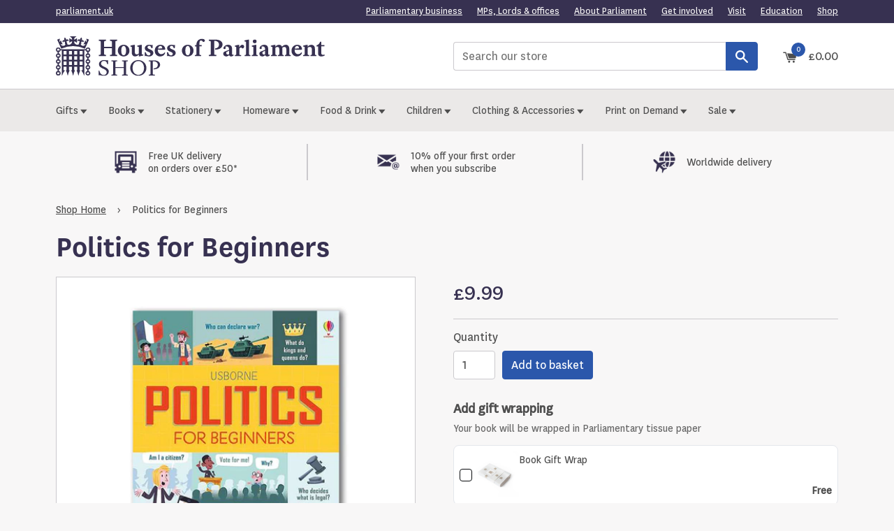

--- FILE ---
content_type: text/html; charset=utf-8
request_url: https://www.shop.parliament.uk/products/politics-for-beginners
body_size: 29945
content:
<!doctype html>
<!--[if IE 9]> <html class="ie9 no-js supports-no-cookies" lang="en"> <![endif]-->
<!--[if (gt IE 9)|!(IE)]><!--> <html class="no-js supports-no-cookies" lang="en"> <!--<![endif]-->
<head>
  <script type="application/vnd.locksmith+json" data-locksmith>{"version":"v256","locked":false,"initialized":true,"scope":"product","access_granted":true,"access_denied":false,"requires_customer":false,"manual_lock":false,"remote_lock":false,"has_timeout":false,"remote_rendered":null,"hide_resource":false,"hide_links_to_resource":false,"transparent":true,"locks":{"all":[],"opened":[]},"keys":[],"keys_signature":"c6f2725ef0cc596219ccdf7e0a57ad1a5e9dc030c1b7b69d48c2d6f0fd3a18f0","state":{"template":"product","theme":186656850303,"product":"politics-for-beginners","collection":null,"page":null,"blog":null,"article":null,"app":null},"now":1769824961,"path":"\/products\/politics-for-beginners","locale_root_url":"\/","canonical_url":"https:\/\/www.shop.parliament.uk\/products\/politics-for-beginners","customer_id":null,"customer_id_signature":"c6f2725ef0cc596219ccdf7e0a57ad1a5e9dc030c1b7b69d48c2d6f0fd3a18f0","cart":null}</script><script data-locksmith>!function(){undefined;!function(){var s=window.Locksmith={},e=document.querySelector('script[type="application/vnd.locksmith+json"]'),n=e&&e.innerHTML;if(s.state={},s.util={},s.loading=!1,n)try{s.state=JSON.parse(n)}catch(d){}if(document.addEventListener&&document.querySelector){var o,a,i,t=[76,79,67,75,83,77,73,84,72,49,49],c=function(){a=t.slice(0)},l="style",r=function(e){e&&27!==e.keyCode&&"click"!==e.type||(document.removeEventListener("keydown",r),document.removeEventListener("click",r),o&&document.body.removeChild(o),o=null)};c(),document.addEventListener("keyup",function(e){if(e.keyCode===a[0]){if(clearTimeout(i),a.shift(),0<a.length)return void(i=setTimeout(c,1e3));c(),r(),(o=document.createElement("div"))[l].width="50%",o[l].maxWidth="1000px",o[l].height="85%",o[l].border="1px rgba(0, 0, 0, 0.2) solid",o[l].background="rgba(255, 255, 255, 0.99)",o[l].borderRadius="4px",o[l].position="fixed",o[l].top="50%",o[l].left="50%",o[l].transform="translateY(-50%) translateX(-50%)",o[l].boxShadow="0 2px 5px rgba(0, 0, 0, 0.3), 0 0 100vh 100vw rgba(0, 0, 0, 0.5)",o[l].zIndex="2147483645";var t=document.createElement("textarea");t.value=JSON.stringify(JSON.parse(n),null,2),t[l].border="none",t[l].display="block",t[l].boxSizing="border-box",t[l].width="100%",t[l].height="100%",t[l].background="transparent",t[l].padding="22px",t[l].fontFamily="monospace",t[l].fontSize="14px",t[l].color="#333",t[l].resize="none",t[l].outline="none",t.readOnly=!0,o.appendChild(t),document.body.appendChild(o),t.addEventListener("click",function(e){e.stopImmediatePropagation()}),t.select(),document.addEventListener("keydown",r),document.addEventListener("click",r)}})}s.isEmbedded=-1!==window.location.search.indexOf("_ab=0&_fd=0&_sc=1"),s.path=s.state.path||window.location.pathname,s.basePath=s.state.locale_root_url.concat("/apps/locksmith").replace(/^\/\//,"/"),s.reloading=!1,s.util.console=window.console||{log:function(){},error:function(){}},s.util.makeUrl=function(e,t){var n,o=s.basePath+e,a=[],i=s.cache();for(n in i)a.push(n+"="+encodeURIComponent(i[n]));for(n in t)a.push(n+"="+encodeURIComponent(t[n]));return s.state.customer_id&&(a.push("customer_id="+encodeURIComponent(s.state.customer_id)),a.push("customer_id_signature="+encodeURIComponent(s.state.customer_id_signature))),o+=(-1===o.indexOf("?")?"?":"&")+a.join("&")},s._initializeCallbacks=[],s.on=function(e,t){if("initialize"!==e)throw'Locksmith.on() currently only supports the "initialize" event';s._initializeCallbacks.push(t)},s.initializeSession=function(e){if(!s.isEmbedded){var t=!1,n=!0,o=!0;(e=e||{}).silent&&(o=n=!(t=!0)),s.ping({silent:t,spinner:n,reload:o,callback:function(){s._initializeCallbacks.forEach(function(e){e()})}})}},s.cache=function(e){var t={};try{var n=function a(e){return(document.cookie.match("(^|; )"+e+"=([^;]*)")||0)[2]};t=JSON.parse(decodeURIComponent(n("locksmith-params")||"{}"))}catch(d){}if(e){for(var o in e)t[o]=e[o];document.cookie="locksmith-params=; expires=Thu, 01 Jan 1970 00:00:00 GMT; path=/",document.cookie="locksmith-params="+encodeURIComponent(JSON.stringify(t))+"; path=/"}return t},s.cache.cart=s.state.cart,s.cache.cartLastSaved=null,s.params=s.cache(),s.util.reload=function(){s.reloading=!0;try{window.location.href=window.location.href.replace(/#.*/,"")}catch(d){s.util.console.error("Preferred reload method failed",d),window.location.reload()}},s.cache.saveCart=function(e){if(!s.cache.cart||s.cache.cart===s.cache.cartLastSaved)return e?e():null;var t=s.cache.cartLastSaved;s.cache.cartLastSaved=s.cache.cart,fetch("/cart/update.js",{method:"POST",headers:{"Content-Type":"application/json",Accept:"application/json"},body:JSON.stringify({attributes:{locksmith:s.cache.cart}})}).then(function(e){if(!e.ok)throw new Error("Cart update failed: "+e.status);return e.json()}).then(function(){e&&e()})["catch"](function(e){if(s.cache.cartLastSaved=t,!s.reloading)throw e})},s.util.spinnerHTML='<style>body{background:#FFF}@keyframes spin{from{transform:rotate(0deg)}to{transform:rotate(360deg)}}#loading{display:flex;width:100%;height:50vh;color:#777;align-items:center;justify-content:center}#loading .spinner{display:block;animation:spin 600ms linear infinite;position:relative;width:50px;height:50px}#loading .spinner-ring{stroke:currentColor;stroke-dasharray:100%;stroke-width:2px;stroke-linecap:round;fill:none}</style><div id="loading"><div class="spinner"><svg width="100%" height="100%"><svg preserveAspectRatio="xMinYMin"><circle class="spinner-ring" cx="50%" cy="50%" r="45%"></circle></svg></svg></div></div>',s.util.clobberBody=function(e){document.body.innerHTML=e},s.util.clobberDocument=function(e){e.responseText&&(e=e.responseText),document.documentElement&&document.removeChild(document.documentElement);var t=document.open("text/html","replace");t.writeln(e),t.close(),setTimeout(function(){var e=t.querySelector("[autofocus]");e&&e.focus()},100)},s.util.serializeForm=function(e){if(e&&"FORM"===e.nodeName){var t,n,o={};for(t=e.elements.length-1;0<=t;t-=1)if(""!==e.elements[t].name)switch(e.elements[t].nodeName){case"INPUT":switch(e.elements[t].type){default:case"text":case"hidden":case"password":case"button":case"reset":case"submit":o[e.elements[t].name]=e.elements[t].value;break;case"checkbox":case"radio":e.elements[t].checked&&(o[e.elements[t].name]=e.elements[t].value);break;case"file":}break;case"TEXTAREA":o[e.elements[t].name]=e.elements[t].value;break;case"SELECT":switch(e.elements[t].type){case"select-one":o[e.elements[t].name]=e.elements[t].value;break;case"select-multiple":for(n=e.elements[t].options.length-1;0<=n;n-=1)e.elements[t].options[n].selected&&(o[e.elements[t].name]=e.elements[t].options[n].value)}break;case"BUTTON":switch(e.elements[t].type){case"reset":case"submit":case"button":o[e.elements[t].name]=e.elements[t].value}}return o}},s.util.on=function(e,i,s,t){t=t||document;var c="locksmith-"+e+i,n=function(e){var t=e.target,n=e.target.parentElement,o=t&&t.className&&(t.className.baseVal||t.className)||"",a=n&&n.className&&(n.className.baseVal||n.className)||"";("string"==typeof o&&-1!==o.split(/\s+/).indexOf(i)||"string"==typeof a&&-1!==a.split(/\s+/).indexOf(i))&&!e[c]&&(e[c]=!0,s(e))};t.attachEvent?t.attachEvent(e,n):t.addEventListener(e,n,!1)},s.util.enableActions=function(e){s.util.on("click","locksmith-action",function(e){e.preventDefault();var t=e.target;t.dataset.confirmWith&&!confirm(t.dataset.confirmWith)||(t.disabled=!0,t.innerText=t.dataset.disableWith,s.post("/action",t.dataset.locksmithParams,{spinner:!1,type:"text",success:function(e){(e=JSON.parse(e.responseText)).message&&alert(e.message),s.util.reload()}}))},e)},s.util.inject=function(e,t){var n=["data","locksmith","append"];if(-1!==t.indexOf(n.join("-"))){var o=document.createElement("div");o.innerHTML=t,e.appendChild(o)}else e.innerHTML=t;var a,i,s=e.querySelectorAll("script");for(i=0;i<s.length;++i){a=s[i];var c=document.createElement("script");if(a.type&&(c.type=a.type),a.src)c.src=a.src;else{var l=document.createTextNode(a.innerHTML);c.appendChild(l)}e.appendChild(c)}var r=e.querySelector("[autofocus]");r&&r.focus()},s.post=function(e,t,n){!1!==(n=n||{}).spinner&&s.util.clobberBody(s.util.spinnerHTML);var o={};n.container===document?(o.layout=1,n.success=function(e){s.util.clobberDocument(e)}):n.container&&(o.layout=0,n.success=function(e){var t=document.getElementById(n.container);s.util.inject(t,e),t.id===t.firstChild.id&&t.parentElement.replaceChild(t.firstChild,t)}),n.form_type&&(t.form_type=n.form_type),n.include_layout_classes!==undefined&&(t.include_layout_classes=n.include_layout_classes),n.lock_id!==undefined&&(t.lock_id=n.lock_id),s.loading=!0;var a=s.util.makeUrl(e,o),i="json"===n.type||"text"===n.type;fetch(a,{method:"POST",headers:{"Content-Type":"application/json",Accept:i?"application/json":"text/html"},body:JSON.stringify(t)}).then(function(e){if(!e.ok)throw new Error("Request failed: "+e.status);return e.text()}).then(function(e){var t=n.success||s.util.clobberDocument;t(i?{responseText:e}:e)})["catch"](function(e){if(!s.reloading)if("dashboard.weglot.com"!==window.location.host){if(!n.silent)throw alert("Something went wrong! Please refresh and try again."),e;console.error(e)}else console.error(e)})["finally"](function(){s.loading=!1})},s.postResource=function(e,t){e.path=s.path,e.search=window.location.search,e.state=s.state,e.passcode&&(e.passcode=e.passcode.trim()),e.email&&(e.email=e.email.trim()),e.state.cart=s.cache.cart,e.locksmith_json=s.jsonTag,e.locksmith_json_signature=s.jsonTagSignature,s.post("/resource",e,t)},s.ping=function(e){if(!s.isEmbedded){e=e||{};var t=function(){e.reload?s.util.reload():"function"==typeof e.callback&&e.callback()};s.post("/ping",{path:s.path,search:window.location.search,state:s.state},{spinner:!!e.spinner,silent:"undefined"==typeof e.silent||e.silent,type:"text",success:function(e){e&&e.responseText?((e=JSON.parse(e.responseText)).messages&&0<e.messages.length&&s.showMessages(e.messages),e.cart&&s.cache.cart!==e.cart?(s.cache.cart=e.cart,s.cache.saveCart(function(){t(),e.cart&&e.cart.match(/^.+:/)&&s.util.reload()})):t()):console.error("[Locksmith] Invalid result in ping callback:",e)}})}},s.timeoutMonitor=function(){var e=s.cache.cart;s.ping({callback:function(){e!==s.cache.cart||setTimeout(function(){s.timeoutMonitor()},6e4)}})},s.showMessages=function(e){var t=document.createElement("div");t.style.position="fixed",t.style.left=0,t.style.right=0,t.style.bottom="-50px",t.style.opacity=0,t.style.background="#191919",t.style.color="#ddd",t.style.transition="bottom 0.2s, opacity 0.2s",t.style.zIndex=999999,t.innerHTML="        <style>          .locksmith-ab .locksmith-b { display: none; }          .locksmith-ab.toggled .locksmith-b { display: flex; }          .locksmith-ab.toggled .locksmith-a { display: none; }          .locksmith-flex { display: flex; flex-wrap: wrap; justify-content: space-between; align-items: center; padding: 10px 20px; }          .locksmith-message + .locksmith-message { border-top: 1px #555 solid; }          .locksmith-message a { color: inherit; font-weight: bold; }          .locksmith-message a:hover { color: inherit; opacity: 0.8; }          a.locksmith-ab-toggle { font-weight: inherit; text-decoration: underline; }          .locksmith-text { flex-grow: 1; }          .locksmith-cta { flex-grow: 0; text-align: right; }          .locksmith-cta button { transform: scale(0.8); transform-origin: left; }          .locksmith-cta > * { display: block; }          .locksmith-cta > * + * { margin-top: 10px; }          .locksmith-message a.locksmith-close { flex-grow: 0; text-decoration: none; margin-left: 15px; font-size: 30px; font-family: monospace; display: block; padding: 2px 10px; }                    @media screen and (max-width: 600px) {            .locksmith-wide-only { display: none !important; }            .locksmith-flex { padding: 0 15px; }            .locksmith-flex > * { margin-top: 5px; margin-bottom: 5px; }            .locksmith-cta { text-align: left; }          }                    @media screen and (min-width: 601px) {            .locksmith-narrow-only { display: none !important; }          }        </style>      "+e.map(function(e){return'<div class="locksmith-message">'+e+"</div>"}).join(""),document.body.appendChild(t),document.body.style.position="relative",document.body.parentElement.style.paddingBottom=t.offsetHeight+"px",setTimeout(function(){t.style.bottom=0,t.style.opacity=1},50),s.util.on("click","locksmith-ab-toggle",function(e){e.preventDefault();for(var t=e.target.parentElement;-1===t.className.split(" ").indexOf("locksmith-ab");)t=t.parentElement;-1!==t.className.split(" ").indexOf("toggled")?t.className=t.className.replace("toggled",""):t.className=t.className+" toggled"}),s.util.enableActions(t)}}()}();</script>
      <script data-locksmith>Locksmith.cache.cart=null</script>

  <script data-locksmith>Locksmith.jsonTag="{\"version\":\"v256\",\"locked\":false,\"initialized\":true,\"scope\":\"product\",\"access_granted\":true,\"access_denied\":false,\"requires_customer\":false,\"manual_lock\":false,\"remote_lock\":false,\"has_timeout\":false,\"remote_rendered\":null,\"hide_resource\":false,\"hide_links_to_resource\":false,\"transparent\":true,\"locks\":{\"all\":[],\"opened\":[]},\"keys\":[],\"keys_signature\":\"c6f2725ef0cc596219ccdf7e0a57ad1a5e9dc030c1b7b69d48c2d6f0fd3a18f0\",\"state\":{\"template\":\"product\",\"theme\":186656850303,\"product\":\"politics-for-beginners\",\"collection\":null,\"page\":null,\"blog\":null,\"article\":null,\"app\":null},\"now\":1769824961,\"path\":\"\\\/products\\\/politics-for-beginners\",\"locale_root_url\":\"\\\/\",\"canonical_url\":\"https:\\\/\\\/www.shop.parliament.uk\\\/products\\\/politics-for-beginners\",\"customer_id\":null,\"customer_id_signature\":\"c6f2725ef0cc596219ccdf7e0a57ad1a5e9dc030c1b7b69d48c2d6f0fd3a18f0\",\"cart\":null}";Locksmith.jsonTagSignature="a6b5209caf7f13f72bff655d2079be1a11aa9baacbe14737778e7da6025fe2e8"</script>
  <meta name="facebook-domain-verification" content="5bwx9zqegkvixn391dyt3if0x9aea3" />
  <meta name="google-site-verification" content="GFewDlhI8ooVVW_ZcPiaRiA4tRccInKsSwtz5OKNrto" />
  <meta charset="utf-8">
  <meta http-equiv="X-UA-Compatible" content="IE=edge">
  <meta name="viewport" content="width=device-width,initial-scale=1">
  <meta name="theme-color" content="#000">
  <meta name="referrer" content="always">
  <link rel="canonical" href="https://www.shop.parliament.uk/products/politics-for-beginners">
  <link rel="shortcut icon" href="//www.shop.parliament.uk/cdn/shop/t/15/assets/favicon.ico?v=56347330880399047281762420497">

  
  <title>
    Politics for Beginners
    
    
    
    
      &ndash; Houses of Parliament Shop
    
  </title>

  
<meta name="description" content="A highly illustrated, fun and easy-to-read introduction to politics in the modern world. An informative guide to political systems, elections, voting and government, and issues including feminism, human rights, freedom of speech and fake news, all explained with clear text and bright, infographic style illustrations. I">


  
<meta property="og:site_name" content="Houses of Parliament Shop">
<meta property="og:url" content="https://www.shop.parliament.uk/products/politics-for-beginners"><meta property="og:title" content="Politics for Beginners">
<meta property="og:type" content="product">
<meta property="og:description" content="A highly illustrated, fun and easy-to-read introduction to politics in the modern world. An informative guide to political systems, elections, voting and government, and issues including feminism, human rights, freedom of speech and fake news, all explained with clear text and bright, infographic style illustrations. I">
<meta property="og:price:amount" content="9.99">
<meta property="og:price:currency" content="GBP">
<meta property="og:image" content="http://www.shop.parliament.uk/cdn/shop/files/9781474922524_1024x1024.jpg?v=1717502595">

<meta property="og:image:secure_url" content="https://www.shop.parliament.uk/cdn/shop/files/9781474922524_1024x1024.jpg?v=1717502595">


<meta name="twitter:site" content="@">
<meta name="twitter:card" content="summary_large_image"><meta name="twitter:title" content="Politics for Beginners">
<meta name="twitter:description" content="A highly illustrated, fun and easy-to-read introduction to politics in the modern world. An informative guide to political systems, elections, voting and government, and issues including feminism, human rights, freedom of speech and fake news, all explained with clear text and bright, infographic style illustrations. I">


  

  

  <link href="//www.shop.parliament.uk/cdn/shop/t/15/assets/theme.scss.css?v=42620836902245403751769185087" rel="stylesheet" type="text/css" media="all">
  

  <script>
    document.documentElement.className = document.documentElement.className.replace('no-js', 'js');

    window.theme = {
      strings: {
        addToCart: "Add to basket",
        soldOut: "Out of stock",
        unavailable: "Unavailable"
      },
      moneyFormat: "£{{amount}}"
    };
  </script>

  

  <!--[if (gt IE 9)|!(IE)]><!--><script src="//www.shop.parliament.uk/cdn/shop/t/15/assets/vendor.js?v=42886362259210564911762420497" defer="defer"></script><!--<![endif]-->
  <!--[if lt IE 9]><script src="//www.shop.parliament.uk/cdn/shop/t/15/assets/vendor.js?v=42886362259210564911762420497"></script><![endif]-->

  <!--[if (gt IE 9)|!(IE)]><!--><script src="//www.shop.parliament.uk/cdn/shop/t/15/assets/theme.js?v=160948437864182863321762424678" defer="defer"></script><!--<![endif]-->
  <!--[if lt IE 9]><script src="//www.shop.parliament.uk/cdn/shop/t/15/assets/theme.js?v=160948437864182863321762424678"></script><![endif]-->
  
  
  <!--[if (gt IE 9)|!(IE)]><!--><script src="//www.shop.parliament.uk/cdn/shop/t/15/assets/custom.js?v=78378259018010920731762420497" defer="defer"></script><!--<![endif]-->
  <!--[if lt IE 9]><script src="//www.shop.parliament.uk/cdn/shop/t/15/assets/custom.js?v=78378259018010920731762420497"></script><![endif]-->

  <script>window.performance && window.performance.mark && window.performance.mark('shopify.content_for_header.start');</script><meta name="google-site-verification" content="KOUx4eLdQvj3_J-QK9-CO2wMJepfC_LgstNZRbWgzrQ">
<meta name="google-site-verification" content="afX-1MwcYT6P-EntFxGK6xm7jh6f5HBqA30RRg_w3ak">
<meta id="shopify-digital-wallet" name="shopify-digital-wallet" content="/19874943/digital_wallets/dialog">
<meta name="shopify-checkout-api-token" content="6c5e75e0698263d6294460bdf93df5b0">
<link rel="alternate" type="application/json+oembed" href="https://www.shop.parliament.uk/products/politics-for-beginners.oembed">
<script async="async" src="/checkouts/internal/preloads.js?locale=en-GB"></script>
<script id="apple-pay-shop-capabilities" type="application/json">{"shopId":19874943,"countryCode":"GB","currencyCode":"GBP","merchantCapabilities":["supports3DS"],"merchantId":"gid:\/\/shopify\/Shop\/19874943","merchantName":"Houses of Parliament Shop","requiredBillingContactFields":["postalAddress","email"],"requiredShippingContactFields":["postalAddress","email"],"shippingType":"shipping","supportedNetworks":["visa","masterCard","amex"],"total":{"type":"pending","label":"Houses of Parliament Shop","amount":"1.00"},"shopifyPaymentsEnabled":true,"supportsSubscriptions":true}</script>
<script id="shopify-features" type="application/json">{"accessToken":"6c5e75e0698263d6294460bdf93df5b0","betas":["rich-media-storefront-analytics"],"domain":"www.shop.parliament.uk","predictiveSearch":true,"shopId":19874943,"locale":"en"}</script>
<script>var Shopify = Shopify || {};
Shopify.shop = "uk-parliament.myshopify.com";
Shopify.locale = "en";
Shopify.currency = {"active":"GBP","rate":"1.0"};
Shopify.country = "GB";
Shopify.theme = {"name":"HOP - Dev","id":186656850303,"schema_name":"UK Parliament","schema_version":"0.0.1","theme_store_id":null,"role":"main"};
Shopify.theme.handle = "null";
Shopify.theme.style = {"id":null,"handle":null};
Shopify.cdnHost = "www.shop.parliament.uk/cdn";
Shopify.routes = Shopify.routes || {};
Shopify.routes.root = "/";</script>
<script type="module">!function(o){(o.Shopify=o.Shopify||{}).modules=!0}(window);</script>
<script>!function(o){function n(){var o=[];function n(){o.push(Array.prototype.slice.apply(arguments))}return n.q=o,n}var t=o.Shopify=o.Shopify||{};t.loadFeatures=n(),t.autoloadFeatures=n()}(window);</script>
<script id="shop-js-analytics" type="application/json">{"pageType":"product"}</script>
<script defer="defer" async type="module" src="//www.shop.parliament.uk/cdn/shopifycloud/shop-js/modules/v2/client.init-shop-cart-sync_BN7fPSNr.en.esm.js"></script>
<script defer="defer" async type="module" src="//www.shop.parliament.uk/cdn/shopifycloud/shop-js/modules/v2/chunk.common_Cbph3Kss.esm.js"></script>
<script defer="defer" async type="module" src="//www.shop.parliament.uk/cdn/shopifycloud/shop-js/modules/v2/chunk.modal_DKumMAJ1.esm.js"></script>
<script type="module">
  await import("//www.shop.parliament.uk/cdn/shopifycloud/shop-js/modules/v2/client.init-shop-cart-sync_BN7fPSNr.en.esm.js");
await import("//www.shop.parliament.uk/cdn/shopifycloud/shop-js/modules/v2/chunk.common_Cbph3Kss.esm.js");
await import("//www.shop.parliament.uk/cdn/shopifycloud/shop-js/modules/v2/chunk.modal_DKumMAJ1.esm.js");

  window.Shopify.SignInWithShop?.initShopCartSync?.({"fedCMEnabled":true,"windoidEnabled":true});

</script>
<script>(function() {
  var isLoaded = false;
  function asyncLoad() {
    if (isLoaded) return;
    isLoaded = true;
    var urls = ["https:\/\/cdn.productcustomizer.com\/storefront\/production-product-customizer-v2.js?shop=uk-parliament.myshopify.com","\/\/searchanise-ef84.kxcdn.com\/widgets\/shopify\/init.js?a=4f1K3u8x7a\u0026shop=uk-parliament.myshopify.com","https:\/\/chimpstatic.com\/mcjs-connected\/js\/users\/64af15924ba58f178f281a7e7\/0d5b818ed88fd957c47c3c40d.js?shop=uk-parliament.myshopify.com","https:\/\/myshop.merchr.com\/storage\/merchr.widget.min.js?shop=uk-parliament.myshopify.com"];
    for (var i = 0; i < urls.length; i++) {
      var s = document.createElement('script');
      s.type = 'text/javascript';
      s.async = true;
      s.src = urls[i];
      var x = document.getElementsByTagName('script')[0];
      x.parentNode.insertBefore(s, x);
    }
  };
  if(window.attachEvent) {
    window.attachEvent('onload', asyncLoad);
  } else {
    window.addEventListener('load', asyncLoad, false);
  }
})();</script>
<script id="__st">var __st={"a":19874943,"offset":0,"reqid":"6bbe175d-c525-4984-8ccc-46f436df9063-1769824961","pageurl":"www.shop.parliament.uk\/products\/politics-for-beginners","u":"ec4a1b71e1c7","p":"product","rtyp":"product","rid":770578743392};</script>
<script>window.ShopifyPaypalV4VisibilityTracking = true;</script>
<script id="captcha-bootstrap">!function(){'use strict';const t='contact',e='account',n='new_comment',o=[[t,t],['blogs',n],['comments',n],[t,'customer']],c=[[e,'customer_login'],[e,'guest_login'],[e,'recover_customer_password'],[e,'create_customer']],r=t=>t.map((([t,e])=>`form[action*='/${t}']:not([data-nocaptcha='true']) input[name='form_type'][value='${e}']`)).join(','),a=t=>()=>t?[...document.querySelectorAll(t)].map((t=>t.form)):[];function s(){const t=[...o],e=r(t);return a(e)}const i='password',u='form_key',d=['recaptcha-v3-token','g-recaptcha-response','h-captcha-response',i],f=()=>{try{return window.sessionStorage}catch{return}},m='__shopify_v',_=t=>t.elements[u];function p(t,e,n=!1){try{const o=window.sessionStorage,c=JSON.parse(o.getItem(e)),{data:r}=function(t){const{data:e,action:n}=t;return t[m]||n?{data:e,action:n}:{data:t,action:n}}(c);for(const[e,n]of Object.entries(r))t.elements[e]&&(t.elements[e].value=n);n&&o.removeItem(e)}catch(o){console.error('form repopulation failed',{error:o})}}const l='form_type',E='cptcha';function T(t){t.dataset[E]=!0}const w=window,h=w.document,L='Shopify',v='ce_forms',y='captcha';let A=!1;((t,e)=>{const n=(g='f06e6c50-85a8-45c8-87d0-21a2b65856fe',I='https://cdn.shopify.com/shopifycloud/storefront-forms-hcaptcha/ce_storefront_forms_captcha_hcaptcha.v1.5.2.iife.js',D={infoText:'Protected by hCaptcha',privacyText:'Privacy',termsText:'Terms'},(t,e,n)=>{const o=w[L][v],c=o.bindForm;if(c)return c(t,g,e,D).then(n);var r;o.q.push([[t,g,e,D],n]),r=I,A||(h.body.append(Object.assign(h.createElement('script'),{id:'captcha-provider',async:!0,src:r})),A=!0)});var g,I,D;w[L]=w[L]||{},w[L][v]=w[L][v]||{},w[L][v].q=[],w[L][y]=w[L][y]||{},w[L][y].protect=function(t,e){n(t,void 0,e),T(t)},Object.freeze(w[L][y]),function(t,e,n,w,h,L){const[v,y,A,g]=function(t,e,n){const i=e?o:[],u=t?c:[],d=[...i,...u],f=r(d),m=r(i),_=r(d.filter((([t,e])=>n.includes(e))));return[a(f),a(m),a(_),s()]}(w,h,L),I=t=>{const e=t.target;return e instanceof HTMLFormElement?e:e&&e.form},D=t=>v().includes(t);t.addEventListener('submit',(t=>{const e=I(t);if(!e)return;const n=D(e)&&!e.dataset.hcaptchaBound&&!e.dataset.recaptchaBound,o=_(e),c=g().includes(e)&&(!o||!o.value);(n||c)&&t.preventDefault(),c&&!n&&(function(t){try{if(!f())return;!function(t){const e=f();if(!e)return;const n=_(t);if(!n)return;const o=n.value;o&&e.removeItem(o)}(t);const e=Array.from(Array(32),(()=>Math.random().toString(36)[2])).join('');!function(t,e){_(t)||t.append(Object.assign(document.createElement('input'),{type:'hidden',name:u})),t.elements[u].value=e}(t,e),function(t,e){const n=f();if(!n)return;const o=[...t.querySelectorAll(`input[type='${i}']`)].map((({name:t})=>t)),c=[...d,...o],r={};for(const[a,s]of new FormData(t).entries())c.includes(a)||(r[a]=s);n.setItem(e,JSON.stringify({[m]:1,action:t.action,data:r}))}(t,e)}catch(e){console.error('failed to persist form',e)}}(e),e.submit())}));const S=(t,e)=>{t&&!t.dataset[E]&&(n(t,e.some((e=>e===t))),T(t))};for(const o of['focusin','change'])t.addEventListener(o,(t=>{const e=I(t);D(e)&&S(e,y())}));const B=e.get('form_key'),M=e.get(l),P=B&&M;t.addEventListener('DOMContentLoaded',(()=>{const t=y();if(P)for(const e of t)e.elements[l].value===M&&p(e,B);[...new Set([...A(),...v().filter((t=>'true'===t.dataset.shopifyCaptcha))])].forEach((e=>S(e,t)))}))}(h,new URLSearchParams(w.location.search),n,t,e,['guest_login'])})(!0,!1)}();</script>
<script integrity="sha256-4kQ18oKyAcykRKYeNunJcIwy7WH5gtpwJnB7kiuLZ1E=" data-source-attribution="shopify.loadfeatures" defer="defer" src="//www.shop.parliament.uk/cdn/shopifycloud/storefront/assets/storefront/load_feature-a0a9edcb.js" crossorigin="anonymous"></script>
<script data-source-attribution="shopify.dynamic_checkout.dynamic.init">var Shopify=Shopify||{};Shopify.PaymentButton=Shopify.PaymentButton||{isStorefrontPortableWallets:!0,init:function(){window.Shopify.PaymentButton.init=function(){};var t=document.createElement("script");t.src="https://www.shop.parliament.uk/cdn/shopifycloud/portable-wallets/latest/portable-wallets.en.js",t.type="module",document.head.appendChild(t)}};
</script>
<script data-source-attribution="shopify.dynamic_checkout.buyer_consent">
  function portableWalletsHideBuyerConsent(e){var t=document.getElementById("shopify-buyer-consent"),n=document.getElementById("shopify-subscription-policy-button");t&&n&&(t.classList.add("hidden"),t.setAttribute("aria-hidden","true"),n.removeEventListener("click",e))}function portableWalletsShowBuyerConsent(e){var t=document.getElementById("shopify-buyer-consent"),n=document.getElementById("shopify-subscription-policy-button");t&&n&&(t.classList.remove("hidden"),t.removeAttribute("aria-hidden"),n.addEventListener("click",e))}window.Shopify?.PaymentButton&&(window.Shopify.PaymentButton.hideBuyerConsent=portableWalletsHideBuyerConsent,window.Shopify.PaymentButton.showBuyerConsent=portableWalletsShowBuyerConsent);
</script>
<script data-source-attribution="shopify.dynamic_checkout.cart.bootstrap">document.addEventListener("DOMContentLoaded",(function(){function t(){return document.querySelector("shopify-accelerated-checkout-cart, shopify-accelerated-checkout")}if(t())Shopify.PaymentButton.init();else{new MutationObserver((function(e,n){t()&&(Shopify.PaymentButton.init(),n.disconnect())})).observe(document.body,{childList:!0,subtree:!0})}}));
</script>
<script id='scb4127' type='text/javascript' async='' src='https://www.shop.parliament.uk/cdn/shopifycloud/privacy-banner/storefront-banner.js'></script><link id="shopify-accelerated-checkout-styles" rel="stylesheet" media="screen" href="https://www.shop.parliament.uk/cdn/shopifycloud/portable-wallets/latest/accelerated-checkout-backwards-compat.css" crossorigin="anonymous">
<style id="shopify-accelerated-checkout-cart">
        #shopify-buyer-consent {
  margin-top: 1em;
  display: inline-block;
  width: 100%;
}

#shopify-buyer-consent.hidden {
  display: none;
}

#shopify-subscription-policy-button {
  background: none;
  border: none;
  padding: 0;
  text-decoration: underline;
  font-size: inherit;
  cursor: pointer;
}

#shopify-subscription-policy-button::before {
  box-shadow: none;
}

      </style>

<script>window.performance && window.performance.mark && window.performance.mark('shopify.content_for_header.end');</script>

  <script>
    var hjid_value = "00000";
  </script>
  <link href="//www.shop.parliament.uk/cdn/shop/t/15/assets/shopstorm-apps.scss.css?v=78195829596500560511762420497" rel="stylesheet" type="text/css" media="all">
  <script async src="https://cdn.productcustomizer.com/storefront/production-product-customizer-v2.js?shop=uk-parliament.myshopify.com" type="text/javascript"></script>
  
  <style>
    .mc-layout__bannerContent iframe { height: auto !important }
  </style>
   
  <!-- Upsell & Cross Sell - Selleasy by Logbase - Starts -->
    <script src='https://upsell-app.logbase.io/lb-upsell.js?shop=uk-parliament.myshopify.com' defer></script>
  <!-- Upsell & Cross Sell - Selleasy by Logbase - Ends -->

  
<!-- BEGIN app block: shopify://apps/minmaxify-order-limits/blocks/app-embed-block/3acfba32-89f3-4377-ae20-cbb9abc48475 --><script type="text/javascript" src="https://limits.minmaxify.com/uk-parliament.myshopify.com?v=139a&r=20251121131714"></script>

<!-- END app block --><script src="https://cdn.shopify.com/extensions/019c0f0d-335d-746a-9f01-9f7ed61510b6/lb-upsell-233/assets/lb-selleasy.js" type="text/javascript" defer="defer"></script>
<link href="https://monorail-edge.shopifysvc.com" rel="dns-prefetch">
<script>(function(){if ("sendBeacon" in navigator && "performance" in window) {try {var session_token_from_headers = performance.getEntriesByType('navigation')[0].serverTiming.find(x => x.name == '_s').description;} catch {var session_token_from_headers = undefined;}var session_cookie_matches = document.cookie.match(/_shopify_s=([^;]*)/);var session_token_from_cookie = session_cookie_matches && session_cookie_matches.length === 2 ? session_cookie_matches[1] : "";var session_token = session_token_from_headers || session_token_from_cookie || "";function handle_abandonment_event(e) {var entries = performance.getEntries().filter(function(entry) {return /monorail-edge.shopifysvc.com/.test(entry.name);});if (!window.abandonment_tracked && entries.length === 0) {window.abandonment_tracked = true;var currentMs = Date.now();var navigation_start = performance.timing.navigationStart;var payload = {shop_id: 19874943,url: window.location.href,navigation_start,duration: currentMs - navigation_start,session_token,page_type: "product"};window.navigator.sendBeacon("https://monorail-edge.shopifysvc.com/v1/produce", JSON.stringify({schema_id: "online_store_buyer_site_abandonment/1.1",payload: payload,metadata: {event_created_at_ms: currentMs,event_sent_at_ms: currentMs}}));}}window.addEventListener('pagehide', handle_abandonment_event);}}());</script>
<script id="web-pixels-manager-setup">(function e(e,d,r,n,o){if(void 0===o&&(o={}),!Boolean(null===(a=null===(i=window.Shopify)||void 0===i?void 0:i.analytics)||void 0===a?void 0:a.replayQueue)){var i,a;window.Shopify=window.Shopify||{};var t=window.Shopify;t.analytics=t.analytics||{};var s=t.analytics;s.replayQueue=[],s.publish=function(e,d,r){return s.replayQueue.push([e,d,r]),!0};try{self.performance.mark("wpm:start")}catch(e){}var l=function(){var e={modern:/Edge?\/(1{2}[4-9]|1[2-9]\d|[2-9]\d{2}|\d{4,})\.\d+(\.\d+|)|Firefox\/(1{2}[4-9]|1[2-9]\d|[2-9]\d{2}|\d{4,})\.\d+(\.\d+|)|Chrom(ium|e)\/(9{2}|\d{3,})\.\d+(\.\d+|)|(Maci|X1{2}).+ Version\/(15\.\d+|(1[6-9]|[2-9]\d|\d{3,})\.\d+)([,.]\d+|)( \(\w+\)|)( Mobile\/\w+|) Safari\/|Chrome.+OPR\/(9{2}|\d{3,})\.\d+\.\d+|(CPU[ +]OS|iPhone[ +]OS|CPU[ +]iPhone|CPU IPhone OS|CPU iPad OS)[ +]+(15[._]\d+|(1[6-9]|[2-9]\d|\d{3,})[._]\d+)([._]\d+|)|Android:?[ /-](13[3-9]|1[4-9]\d|[2-9]\d{2}|\d{4,})(\.\d+|)(\.\d+|)|Android.+Firefox\/(13[5-9]|1[4-9]\d|[2-9]\d{2}|\d{4,})\.\d+(\.\d+|)|Android.+Chrom(ium|e)\/(13[3-9]|1[4-9]\d|[2-9]\d{2}|\d{4,})\.\d+(\.\d+|)|SamsungBrowser\/([2-9]\d|\d{3,})\.\d+/,legacy:/Edge?\/(1[6-9]|[2-9]\d|\d{3,})\.\d+(\.\d+|)|Firefox\/(5[4-9]|[6-9]\d|\d{3,})\.\d+(\.\d+|)|Chrom(ium|e)\/(5[1-9]|[6-9]\d|\d{3,})\.\d+(\.\d+|)([\d.]+$|.*Safari\/(?![\d.]+ Edge\/[\d.]+$))|(Maci|X1{2}).+ Version\/(10\.\d+|(1[1-9]|[2-9]\d|\d{3,})\.\d+)([,.]\d+|)( \(\w+\)|)( Mobile\/\w+|) Safari\/|Chrome.+OPR\/(3[89]|[4-9]\d|\d{3,})\.\d+\.\d+|(CPU[ +]OS|iPhone[ +]OS|CPU[ +]iPhone|CPU IPhone OS|CPU iPad OS)[ +]+(10[._]\d+|(1[1-9]|[2-9]\d|\d{3,})[._]\d+)([._]\d+|)|Android:?[ /-](13[3-9]|1[4-9]\d|[2-9]\d{2}|\d{4,})(\.\d+|)(\.\d+|)|Mobile Safari.+OPR\/([89]\d|\d{3,})\.\d+\.\d+|Android.+Firefox\/(13[5-9]|1[4-9]\d|[2-9]\d{2}|\d{4,})\.\d+(\.\d+|)|Android.+Chrom(ium|e)\/(13[3-9]|1[4-9]\d|[2-9]\d{2}|\d{4,})\.\d+(\.\d+|)|Android.+(UC? ?Browser|UCWEB|U3)[ /]?(15\.([5-9]|\d{2,})|(1[6-9]|[2-9]\d|\d{3,})\.\d+)\.\d+|SamsungBrowser\/(5\.\d+|([6-9]|\d{2,})\.\d+)|Android.+MQ{2}Browser\/(14(\.(9|\d{2,})|)|(1[5-9]|[2-9]\d|\d{3,})(\.\d+|))(\.\d+|)|K[Aa][Ii]OS\/(3\.\d+|([4-9]|\d{2,})\.\d+)(\.\d+|)/},d=e.modern,r=e.legacy,n=navigator.userAgent;return n.match(d)?"modern":n.match(r)?"legacy":"unknown"}(),u="modern"===l?"modern":"legacy",c=(null!=n?n:{modern:"",legacy:""})[u],f=function(e){return[e.baseUrl,"/wpm","/b",e.hashVersion,"modern"===e.buildTarget?"m":"l",".js"].join("")}({baseUrl:d,hashVersion:r,buildTarget:u}),m=function(e){var d=e.version,r=e.bundleTarget,n=e.surface,o=e.pageUrl,i=e.monorailEndpoint;return{emit:function(e){var a=e.status,t=e.errorMsg,s=(new Date).getTime(),l=JSON.stringify({metadata:{event_sent_at_ms:s},events:[{schema_id:"web_pixels_manager_load/3.1",payload:{version:d,bundle_target:r,page_url:o,status:a,surface:n,error_msg:t},metadata:{event_created_at_ms:s}}]});if(!i)return console&&console.warn&&console.warn("[Web Pixels Manager] No Monorail endpoint provided, skipping logging."),!1;try{return self.navigator.sendBeacon.bind(self.navigator)(i,l)}catch(e){}var u=new XMLHttpRequest;try{return u.open("POST",i,!0),u.setRequestHeader("Content-Type","text/plain"),u.send(l),!0}catch(e){return console&&console.warn&&console.warn("[Web Pixels Manager] Got an unhandled error while logging to Monorail."),!1}}}}({version:r,bundleTarget:l,surface:e.surface,pageUrl:self.location.href,monorailEndpoint:e.monorailEndpoint});try{o.browserTarget=l,function(e){var d=e.src,r=e.async,n=void 0===r||r,o=e.onload,i=e.onerror,a=e.sri,t=e.scriptDataAttributes,s=void 0===t?{}:t,l=document.createElement("script"),u=document.querySelector("head"),c=document.querySelector("body");if(l.async=n,l.src=d,a&&(l.integrity=a,l.crossOrigin="anonymous"),s)for(var f in s)if(Object.prototype.hasOwnProperty.call(s,f))try{l.dataset[f]=s[f]}catch(e){}if(o&&l.addEventListener("load",o),i&&l.addEventListener("error",i),u)u.appendChild(l);else{if(!c)throw new Error("Did not find a head or body element to append the script");c.appendChild(l)}}({src:f,async:!0,onload:function(){if(!function(){var e,d;return Boolean(null===(d=null===(e=window.Shopify)||void 0===e?void 0:e.analytics)||void 0===d?void 0:d.initialized)}()){var d=window.webPixelsManager.init(e)||void 0;if(d){var r=window.Shopify.analytics;r.replayQueue.forEach((function(e){var r=e[0],n=e[1],o=e[2];d.publishCustomEvent(r,n,o)})),r.replayQueue=[],r.publish=d.publishCustomEvent,r.visitor=d.visitor,r.initialized=!0}}},onerror:function(){return m.emit({status:"failed",errorMsg:"".concat(f," has failed to load")})},sri:function(e){var d=/^sha384-[A-Za-z0-9+/=]+$/;return"string"==typeof e&&d.test(e)}(c)?c:"",scriptDataAttributes:o}),m.emit({status:"loading"})}catch(e){m.emit({status:"failed",errorMsg:(null==e?void 0:e.message)||"Unknown error"})}}})({shopId: 19874943,storefrontBaseUrl: "https://www.shop.parliament.uk",extensionsBaseUrl: "https://extensions.shopifycdn.com/cdn/shopifycloud/web-pixels-manager",monorailEndpoint: "https://monorail-edge.shopifysvc.com/unstable/produce_batch",surface: "storefront-renderer",enabledBetaFlags: ["2dca8a86"],webPixelsConfigList: [{"id":"2605973887","configuration":"{\"pixel_id\":\"637007173418090\",\"pixel_type\":\"facebook_pixel\"}","eventPayloadVersion":"v1","runtimeContext":"OPEN","scriptVersion":"ca16bc87fe92b6042fbaa3acc2fbdaa6","type":"APP","apiClientId":2329312,"privacyPurposes":["ANALYTICS","MARKETING","SALE_OF_DATA"],"dataSharingAdjustments":{"protectedCustomerApprovalScopes":["read_customer_address","read_customer_email","read_customer_name","read_customer_personal_data","read_customer_phone"]}},{"id":"2578219391","configuration":"{\"config\":\"{\\\"google_tag_ids\\\":[\\\"G-9KHVHYGT52\\\",\\\"GT-PZ6FJCZL\\\"],\\\"target_country\\\":\\\"GB\\\",\\\"gtag_events\\\":[{\\\"type\\\":\\\"search\\\",\\\"action_label\\\":\\\"G-9KHVHYGT52\\\"},{\\\"type\\\":\\\"begin_checkout\\\",\\\"action_label\\\":\\\"G-9KHVHYGT52\\\"},{\\\"type\\\":\\\"view_item\\\",\\\"action_label\\\":[\\\"G-9KHVHYGT52\\\",\\\"MC-1RFX10BWLM\\\"]},{\\\"type\\\":\\\"purchase\\\",\\\"action_label\\\":[\\\"G-9KHVHYGT52\\\",\\\"MC-1RFX10BWLM\\\"]},{\\\"type\\\":\\\"page_view\\\",\\\"action_label\\\":[\\\"G-9KHVHYGT52\\\",\\\"MC-1RFX10BWLM\\\"]},{\\\"type\\\":\\\"add_payment_info\\\",\\\"action_label\\\":\\\"G-9KHVHYGT52\\\"},{\\\"type\\\":\\\"add_to_cart\\\",\\\"action_label\\\":\\\"G-9KHVHYGT52\\\"}],\\\"enable_monitoring_mode\\\":false}\"}","eventPayloadVersion":"v1","runtimeContext":"OPEN","scriptVersion":"b2a88bafab3e21179ed38636efcd8a93","type":"APP","apiClientId":1780363,"privacyPurposes":[],"dataSharingAdjustments":{"protectedCustomerApprovalScopes":["read_customer_address","read_customer_email","read_customer_name","read_customer_personal_data","read_customer_phone"]}},{"id":"126451927","configuration":"{\"accountID\":\"selleasy-metrics-track\"}","eventPayloadVersion":"v1","runtimeContext":"STRICT","scriptVersion":"5aac1f99a8ca74af74cea751ede503d2","type":"APP","apiClientId":5519923,"privacyPurposes":[],"dataSharingAdjustments":{"protectedCustomerApprovalScopes":["read_customer_email","read_customer_name","read_customer_personal_data"]}},{"id":"89981143","configuration":"{\"apiKey\":\"4f1K3u8x7a\", \"host\":\"searchserverapi.com\"}","eventPayloadVersion":"v1","runtimeContext":"STRICT","scriptVersion":"5559ea45e47b67d15b30b79e7c6719da","type":"APP","apiClientId":578825,"privacyPurposes":["ANALYTICS"],"dataSharingAdjustments":{"protectedCustomerApprovalScopes":["read_customer_personal_data"]}},{"id":"247333247","eventPayloadVersion":"1","runtimeContext":"LAX","scriptVersion":"1","type":"CUSTOM","privacyPurposes":[],"name":"Google Tag Manager"},{"id":"shopify-app-pixel","configuration":"{}","eventPayloadVersion":"v1","runtimeContext":"STRICT","scriptVersion":"0450","apiClientId":"shopify-pixel","type":"APP","privacyPurposes":["ANALYTICS","MARKETING"]},{"id":"shopify-custom-pixel","eventPayloadVersion":"v1","runtimeContext":"LAX","scriptVersion":"0450","apiClientId":"shopify-pixel","type":"CUSTOM","privacyPurposes":["ANALYTICS","MARKETING"]}],isMerchantRequest: false,initData: {"shop":{"name":"Houses of Parliament Shop","paymentSettings":{"currencyCode":"GBP"},"myshopifyDomain":"uk-parliament.myshopify.com","countryCode":"GB","storefrontUrl":"https:\/\/www.shop.parliament.uk"},"customer":null,"cart":null,"checkout":null,"productVariants":[{"price":{"amount":9.99,"currencyCode":"GBP"},"product":{"title":"Politics for Beginners","vendor":"Bookspeed","id":"770578743392","untranslatedTitle":"Politics for Beginners","url":"\/products\/politics-for-beginners","type":"Book"},"id":"8682343235680","image":{"src":"\/\/www.shop.parliament.uk\/cdn\/shop\/files\/9781474922524.jpg?v=1717502595"},"sku":"9781474922524","title":"Default Title","untranslatedTitle":"Default Title"}],"purchasingCompany":null},},"https://www.shop.parliament.uk/cdn","1d2a099fw23dfb22ep557258f5m7a2edbae",{"modern":"","legacy":""},{"shopId":"19874943","storefrontBaseUrl":"https:\/\/www.shop.parliament.uk","extensionBaseUrl":"https:\/\/extensions.shopifycdn.com\/cdn\/shopifycloud\/web-pixels-manager","surface":"storefront-renderer","enabledBetaFlags":"[\"2dca8a86\"]","isMerchantRequest":"false","hashVersion":"1d2a099fw23dfb22ep557258f5m7a2edbae","publish":"custom","events":"[[\"page_viewed\",{}],[\"product_viewed\",{\"productVariant\":{\"price\":{\"amount\":9.99,\"currencyCode\":\"GBP\"},\"product\":{\"title\":\"Politics for Beginners\",\"vendor\":\"Bookspeed\",\"id\":\"770578743392\",\"untranslatedTitle\":\"Politics for Beginners\",\"url\":\"\/products\/politics-for-beginners\",\"type\":\"Book\"},\"id\":\"8682343235680\",\"image\":{\"src\":\"\/\/www.shop.parliament.uk\/cdn\/shop\/files\/9781474922524.jpg?v=1717502595\"},\"sku\":\"9781474922524\",\"title\":\"Default Title\",\"untranslatedTitle\":\"Default Title\"}}]]"});</script><script>
  window.ShopifyAnalytics = window.ShopifyAnalytics || {};
  window.ShopifyAnalytics.meta = window.ShopifyAnalytics.meta || {};
  window.ShopifyAnalytics.meta.currency = 'GBP';
  var meta = {"product":{"id":770578743392,"gid":"gid:\/\/shopify\/Product\/770578743392","vendor":"Bookspeed","type":"Book","handle":"politics-for-beginners","variants":[{"id":8682343235680,"price":999,"name":"Politics for Beginners","public_title":null,"sku":"9781474922524"}],"remote":false},"page":{"pageType":"product","resourceType":"product","resourceId":770578743392,"requestId":"6bbe175d-c525-4984-8ccc-46f436df9063-1769824961"}};
  for (var attr in meta) {
    window.ShopifyAnalytics.meta[attr] = meta[attr];
  }
</script>
<script class="analytics">
  (function () {
    var customDocumentWrite = function(content) {
      var jquery = null;

      if (window.jQuery) {
        jquery = window.jQuery;
      } else if (window.Checkout && window.Checkout.$) {
        jquery = window.Checkout.$;
      }

      if (jquery) {
        jquery('body').append(content);
      }
    };

    var hasLoggedConversion = function(token) {
      if (token) {
        return document.cookie.indexOf('loggedConversion=' + token) !== -1;
      }
      return false;
    }

    var setCookieIfConversion = function(token) {
      if (token) {
        var twoMonthsFromNow = new Date(Date.now());
        twoMonthsFromNow.setMonth(twoMonthsFromNow.getMonth() + 2);

        document.cookie = 'loggedConversion=' + token + '; expires=' + twoMonthsFromNow;
      }
    }

    var trekkie = window.ShopifyAnalytics.lib = window.trekkie = window.trekkie || [];
    if (trekkie.integrations) {
      return;
    }
    trekkie.methods = [
      'identify',
      'page',
      'ready',
      'track',
      'trackForm',
      'trackLink'
    ];
    trekkie.factory = function(method) {
      return function() {
        var args = Array.prototype.slice.call(arguments);
        args.unshift(method);
        trekkie.push(args);
        return trekkie;
      };
    };
    for (var i = 0; i < trekkie.methods.length; i++) {
      var key = trekkie.methods[i];
      trekkie[key] = trekkie.factory(key);
    }
    trekkie.load = function(config) {
      trekkie.config = config || {};
      trekkie.config.initialDocumentCookie = document.cookie;
      var first = document.getElementsByTagName('script')[0];
      var script = document.createElement('script');
      script.type = 'text/javascript';
      script.onerror = function(e) {
        var scriptFallback = document.createElement('script');
        scriptFallback.type = 'text/javascript';
        scriptFallback.onerror = function(error) {
                var Monorail = {
      produce: function produce(monorailDomain, schemaId, payload) {
        var currentMs = new Date().getTime();
        var event = {
          schema_id: schemaId,
          payload: payload,
          metadata: {
            event_created_at_ms: currentMs,
            event_sent_at_ms: currentMs
          }
        };
        return Monorail.sendRequest("https://" + monorailDomain + "/v1/produce", JSON.stringify(event));
      },
      sendRequest: function sendRequest(endpointUrl, payload) {
        // Try the sendBeacon API
        if (window && window.navigator && typeof window.navigator.sendBeacon === 'function' && typeof window.Blob === 'function' && !Monorail.isIos12()) {
          var blobData = new window.Blob([payload], {
            type: 'text/plain'
          });

          if (window.navigator.sendBeacon(endpointUrl, blobData)) {
            return true;
          } // sendBeacon was not successful

        } // XHR beacon

        var xhr = new XMLHttpRequest();

        try {
          xhr.open('POST', endpointUrl);
          xhr.setRequestHeader('Content-Type', 'text/plain');
          xhr.send(payload);
        } catch (e) {
          console.log(e);
        }

        return false;
      },
      isIos12: function isIos12() {
        return window.navigator.userAgent.lastIndexOf('iPhone; CPU iPhone OS 12_') !== -1 || window.navigator.userAgent.lastIndexOf('iPad; CPU OS 12_') !== -1;
      }
    };
    Monorail.produce('monorail-edge.shopifysvc.com',
      'trekkie_storefront_load_errors/1.1',
      {shop_id: 19874943,
      theme_id: 186656850303,
      app_name: "storefront",
      context_url: window.location.href,
      source_url: "//www.shop.parliament.uk/cdn/s/trekkie.storefront.c59ea00e0474b293ae6629561379568a2d7c4bba.min.js"});

        };
        scriptFallback.async = true;
        scriptFallback.src = '//www.shop.parliament.uk/cdn/s/trekkie.storefront.c59ea00e0474b293ae6629561379568a2d7c4bba.min.js';
        first.parentNode.insertBefore(scriptFallback, first);
      };
      script.async = true;
      script.src = '//www.shop.parliament.uk/cdn/s/trekkie.storefront.c59ea00e0474b293ae6629561379568a2d7c4bba.min.js';
      first.parentNode.insertBefore(script, first);
    };
    trekkie.load(
      {"Trekkie":{"appName":"storefront","development":false,"defaultAttributes":{"shopId":19874943,"isMerchantRequest":null,"themeId":186656850303,"themeCityHash":"12876458540909140268","contentLanguage":"en","currency":"GBP","eventMetadataId":"562fcac6-3c06-435d-a86b-5fa9455beb47"},"isServerSideCookieWritingEnabled":true,"monorailRegion":"shop_domain","enabledBetaFlags":["65f19447","b5387b81"]},"Session Attribution":{},"S2S":{"facebookCapiEnabled":false,"source":"trekkie-storefront-renderer","apiClientId":580111}}
    );

    var loaded = false;
    trekkie.ready(function() {
      if (loaded) return;
      loaded = true;

      window.ShopifyAnalytics.lib = window.trekkie;

      var originalDocumentWrite = document.write;
      document.write = customDocumentWrite;
      try { window.ShopifyAnalytics.merchantGoogleAnalytics.call(this); } catch(error) {};
      document.write = originalDocumentWrite;

      window.ShopifyAnalytics.lib.page(null,{"pageType":"product","resourceType":"product","resourceId":770578743392,"requestId":"6bbe175d-c525-4984-8ccc-46f436df9063-1769824961","shopifyEmitted":true});

      var match = window.location.pathname.match(/checkouts\/(.+)\/(thank_you|post_purchase)/)
      var token = match? match[1]: undefined;
      if (!hasLoggedConversion(token)) {
        setCookieIfConversion(token);
        window.ShopifyAnalytics.lib.track("Viewed Product",{"currency":"GBP","variantId":8682343235680,"productId":770578743392,"productGid":"gid:\/\/shopify\/Product\/770578743392","name":"Politics for Beginners","price":"9.99","sku":"9781474922524","brand":"Bookspeed","variant":null,"category":"Book","nonInteraction":true,"remote":false},undefined,undefined,{"shopifyEmitted":true});
      window.ShopifyAnalytics.lib.track("monorail:\/\/trekkie_storefront_viewed_product\/1.1",{"currency":"GBP","variantId":8682343235680,"productId":770578743392,"productGid":"gid:\/\/shopify\/Product\/770578743392","name":"Politics for Beginners","price":"9.99","sku":"9781474922524","brand":"Bookspeed","variant":null,"category":"Book","nonInteraction":true,"remote":false,"referer":"https:\/\/www.shop.parliament.uk\/products\/politics-for-beginners"});
      }
    });


        var eventsListenerScript = document.createElement('script');
        eventsListenerScript.async = true;
        eventsListenerScript.src = "//www.shop.parliament.uk/cdn/shopifycloud/storefront/assets/shop_events_listener-3da45d37.js";
        document.getElementsByTagName('head')[0].appendChild(eventsListenerScript);

})();</script>
  <script>
  if (!window.ga || (window.ga && typeof window.ga !== 'function')) {
    window.ga = function ga() {
      (window.ga.q = window.ga.q || []).push(arguments);
      if (window.Shopify && window.Shopify.analytics && typeof window.Shopify.analytics.publish === 'function') {
        window.Shopify.analytics.publish("ga_stub_called", {}, {sendTo: "google_osp_migration"});
      }
      console.error("Shopify's Google Analytics stub called with:", Array.from(arguments), "\nSee https://help.shopify.com/manual/promoting-marketing/pixels/pixel-migration#google for more information.");
    };
    if (window.Shopify && window.Shopify.analytics && typeof window.Shopify.analytics.publish === 'function') {
      window.Shopify.analytics.publish("ga_stub_initialized", {}, {sendTo: "google_osp_migration"});
    }
  }
</script>
<script
  defer
  src="https://www.shop.parliament.uk/cdn/shopifycloud/perf-kit/shopify-perf-kit-3.1.0.min.js"
  data-application="storefront-renderer"
  data-shop-id="19874943"
  data-render-region="gcp-us-east1"
  data-page-type="product"
  data-theme-instance-id="186656850303"
  data-theme-name="UK Parliament"
  data-theme-version="0.0.1"
  data-monorail-region="shop_domain"
  data-resource-timing-sampling-rate="10"
  data-shs="true"
  data-shs-beacon="true"
  data-shs-export-with-fetch="true"
  data-shs-logs-sample-rate="1"
  data-shs-beacon-endpoint="https://www.shop.parliament.uk/api/collect"
></script>
</head>

<body id="politics-for-beginners" class="sticky-footer template-product">
	<a class="visually-hidden skip-link" href="#MainContent">Skip to content</a>

  <div class="microsite-masthead">
  <div class="container">
    <a href="https://www.parliament.uk" class="microsite-masthead__back"><span>parliament.uk</span></a>
    <ul class="microsite-masthead__links">
      <li><a href="https://www.parliament.uk/business">Parliamentary business</a></li>
      <li><a href="https://www.parliament.uk/mps-lords-and-offices">MPs, Lords &amp; offices</a></li>
      <li><a href="https://www.parliament.uk/about">About Parliament</a></li>
      <li><a href="https://www.parliament.uk/get-involved">Get involved</a></li>
      <li><a href="https://www.parliament.uk/visiting">Visit</a></li>
      <li><a href="https://learning.parliament.uk/en/">Education</a></li>
      <li><a href="https://www.shop.parliament.uk">Shop</a></li>
    </ul>
  </div>
</div>


  <div id="shopify-section-header" class="shopify-section">
  <script src="//www.shop.parliament.uk/cdn/shop/t/15/assets/mini-basket.js?v=61165569078155826261762420497" defer="defer"></script>

<header class="site-header">
  <div class="container">
    <div class="grid">
      <div class="grid-cell site-header__logo">
        <div itemscope itemtype="https://schema.org/Organization">
          <a href="/" itemprop="url"><img src="//www.shop.parliament.uk/cdn/shop/t/15/assets/logo.svg?v=176222880508565281361762420497" alt="Houses of Parliament Shop"></a>
          <h1 class="visually-hidden">Houses of Parliament Shop</h1>
        </div>
      </div>
      <div class="grid-cell site-header__cart">
        
          
  <form action="/search" method="get" role="search" class="search-bar">


 <label for="search" class="label-hidden">

    Search our store
  </label>
  <input type="search"
         name="q"
         
          id="search"
         
         value=""
         placeholder="Search our store">

  <button type="submit" class="button">

    <svg aria-hidden="true" focusable="false" role="presentation" class="icon icon-search" viewBox="0 0 20 20"><path fill="#444" d="M18.64 17.02l-5.31-5.31c.81-1.08 1.26-2.43 1.26-3.87C14.5 4.06 11.44 1 7.75 1S1 4.06 1 7.75s3.06 6.75 6.75 6.75c1.44 0 2.79-.45 3.87-1.26l5.31 5.31c.45.45 1.26.54 1.71.09.45-.36.45-1.17 0-1.62zM3.25 7.75c0-2.52 1.98-4.5 4.5-4.5s4.5 1.98 4.5 4.5-1.98 4.5-4.5 4.5-4.5-1.98-4.5-4.5z"/></svg>
    <span class="icon-fallback-text">Search</span>
  </button>
</form>

        
        <a href="/cart">
          <svg aria-hidden="true" focusable="false" role="presentation" class="icon icon-cart" viewBox="0 0 20 20"><path fill="#444" d="M18.936 5.564c-.144-.175-.35-.207-.55-.207h-.003L6.774 4.286c-.272 0-.417.089-.491.18-.079.096-.16.263-.094.585l2.016 5.705c.163.407.642.673 1.068.673h8.401c.433 0 .854-.285.941-.725l.484-4.571c.045-.221-.015-.388-.163-.567z"/><path fill="#444" d="M17.107 12.5H7.659L4.98 4.117l-.362-1.059c-.138-.401-.292-.559-.695-.559H.924c-.411 0-.748.303-.748.714s.337.714.748.714h2.413l3.002 9.48c.126.38.295.52.942.52h9.825c.411 0 .748-.303.748-.714s-.336-.714-.748-.714zM10.424 16.23a1.498 1.498 0 1 1-2.997 0 1.498 1.498 0 0 1 2.997 0zM16.853 16.23a1.498 1.498 0 1 1-2.997 0 1.498 1.498 0 0 1 2.997 0z"/></svg>
          <span class="cart__count" tabindex="-1">0
</span>
          <span class="cart__pricing" tabindex="-1">£0.00</span>
          <span class="visually-hidden">Basket (0
 items £0.00)</span>
        </a>
      </div>
    </div>
    
      <mini-basket>
    <div class="mini-basket-wrapper ">
      <div
        id="mini-basket"
        class="mini-basket"
        aria-modal="true"
        aria-label="Item added to basket"
        role="dialog"
        tabindex="-1"
      >
        <div class="mini-basket-header">
          <p>
            Item added to basket
          </p>
          <button
            type="button"
            class="mini-basket-close"
            aria-label="Close Mini Basket"
          >
            <span class='' aria-hidden='true'>
              <svg aria-hidden="true" focusable="false" role="presentation" class="icon icon-close" viewBox="0 0 20 20"><path fill="#444" d="M15.89 14.696l-4.734-4.734 4.717-4.717c.4-.4.37-1.085-.03-1.485s-1.085-.43-1.485-.03L9.641 8.447 4.97 3.776c-.4-.4-1.085-.37-1.485.03s-.43 1.085-.03 1.485l4.671 4.671-4.688 4.688c-.4.4-.37 1.085.03 1.485s1.085.43 1.485.03l4.688-4.687 4.734 4.734c.4.4 1.085.37 1.485-.03s.43-1.085.03-1.485z"/></svg>
            </span>
          </button>
        </div>
        <div id="mini-basket-product" class="mini-basket-product">

        </div>
        <div id="mini-basket-totals" class="mini-basket-totals">

        </div>
        <div class="mini-basket-links">
          <a
            href="/cart"
            id="mini-basket-button"
            class="button"
          >View Basket</a>
          
        </div>
      </div>
    </div>
  </mini-basket>
  <style data-shopify>
    .mini-basket {
      display: none;
    }
    .site-header > .container > .grid{
      position: relative;
      z-index: 100;
      background: #fff;
    }
  </style>
  
    
  </div>
</header><nav class="site-navigation">
  <ul class="site-navigation__menu">
    


        <li class="site-navigation__menu__item">
          <a href="/collections/gifts">
            Gifts
            <span class="site-navigation--caret"><svg aria-hidden="true" focusable="false" role="presentation" class="icon icon--wide icon-arrow-down" viewBox="0 0 14 9"><path d="M6.6 8.4L13.4 0H.2l6.4 8.4z" fill="#444" fill-rule="evenodd"/></svg></span>
          </a>
          
          <div class="site-navigation__menu__submenu mega_menu has_image">
              <div class="links_container">
                

                <ul class="site-navigation__menu__submenu--group">
                  
<li >
                      <a href="/collections/new">New</a>
                    </li>
                  
<li >
                      <a href="/collections/gift-hampers">Gift Hampers</a>
                    </li>
                  
<li >
                      <a href="/collections/tiles">Encaustic Tiles</a>
                    </li>
                  
<li >
                      <a href="/collections/big-ben">Big Ben Gifts</a>
                    </li>
                  
<li >
                      <a href="/collections/prime-minister-toby-jugs">Prime Minister Toby Jugs</a>
                    </li>
                  
<li >
                      <a href="/collections/personalised-gifts">Personalisable Gifts</a>
                    </li>
                  
<li >
                      <a href="/collections/attlee-the-cat">Attlee the Speaker&#39;s Cat</a>
                    </li>
                  
<li >
                      <a href="/collections/votes-for-women-1">Votes for Women</a>
                    </li>
                  
<li >
                      <a href="/collections/executive-gifts">Executive Gifts</a>
                    </li>
                  
<li >
                      <a href="/collections/hand-carved-westminster-hall-angels">Westminster Hall Angels</a>
                    </li>
                  
                </ul>
              </div>

            
              <div class="content_container">
                
                <a href="/collections/hand-carved-westminster-hall-angels" class="menu-content-link">
                
              		<div class="content_image" style="background-image:url('//www.shop.parliament.uk/cdn/shop/files/2025-WH-Angels-Megamenu--UPDATED_1500x.jpg?v=1755530923');" role="presentation" aria-label="/collections/hand-carved-westminster-hall-angels"></div>
                
                </a>
                
              </div>
            
            </div>
          
          
        </li>
      
    

        <li class="site-navigation__menu__item">
          <a href="/collections/books">
            Books
            <span class="site-navigation--caret"><svg aria-hidden="true" focusable="false" role="presentation" class="icon icon--wide icon-arrow-down" viewBox="0 0 14 9"><path d="M6.6 8.4L13.4 0H.2l6.4 8.4z" fill="#444" fill-rule="evenodd"/></svg></span>
          </a>
          
          <div class="site-navigation__menu__submenu mega_menu has_image">
              <div class="links_container">
                

                <ul class="site-navigation__menu__submenu--group">
                  
<li >
                      <a href="/collections/books/Guide-Books">Guide Books</a>
                    </li>
                  
<li >
                      <a href="/collections/books/Parliament">Books about Parliament</a>
                    </li>
                  
<li >
                      <a href="/collections/books/UK-Government-and-Politics">UK Government &amp; Politics</a>
                    </li>
                  
<li >
                      <a href="/collections/books/Biography">Biography</a>
                    </li>
                  
<li >
                      <a href="/collections/books/General-Interest">General Interest</a>
                    </li>
                  
<li >
                      <a href="/collections/books/History">History</a>
                    </li>
                  
<li >
                      <a href="/collections/books/Children's-Books">Children&#39;s Books</a>
                    </li>
                  
<li >
                      <a href="/collections/book-clearance">Book Clearance</a>
                    </li>
                  
                </ul>
              </div>

            
              <div class="content_container">
                
                <a href="/products/the-palace-of-westminster-official-guide" class="menu-content-link">
                
              		<div class="content_image" style="background-image:url('//www.shop.parliament.uk/cdn/shop/files/2025-Guidebooks-offer_1500x.jpg?v=1738169429');" role="presentation" aria-label="/products/the-palace-of-westminster-official-guide"></div>
                
                </a>
                
              </div>
            
            </div>
          
          
        </li>
      
    

        <li class="site-navigation__menu__item">
          <a href="/collections/stationery">
            Stationery
            <span class="site-navigation--caret"><svg aria-hidden="true" focusable="false" role="presentation" class="icon icon--wide icon-arrow-down" viewBox="0 0 14 9"><path d="M6.6 8.4L13.4 0H.2l6.4 8.4z" fill="#444" fill-rule="evenodd"/></svg></span>
          </a>
          
          <div class="site-navigation__menu__submenu mega_menu has_image">
              <div class="links_container">
                

                <ul class="site-navigation__menu__submenu--group">
                  
<li >
                      <a href="/collections/diaries-and-notebooks-1">Diaries and Notebooks</a>
                    </li>
                  
<li >
                      <a href="/collections/office">Office</a>
                    </li>
                  
<li >
                      <a href="/collections/diaries-and-notebooks">Pens and Pencils</a>
                    </li>
                  
<li >
                      <a href="/collections/greeting-cards">Greetings Cards</a>
                    </li>
                  
                </ul>
              </div>

            
              <div class="content_container">
                
                <a href="/products/the-art-and-architecture-of-parliament-2025-calendar-copy" class="menu-content-link">
                
              		<div class="content_image" style="background-image:url('//www.shop.parliament.uk/cdn/shop/files/2025-2026-Calendar-Megamenu-2_1500x.png?v=1769185079');" role="presentation" aria-label="/products/the-art-and-architecture-of-parliament-2025-calendar-copy"></div>
                
                </a>
                
              </div>
            
            </div>
          
          
        </li>
      
    

        <li class="site-navigation__menu__item">
          <a href="/collections/homeware">
            Homeware
            <span class="site-navigation--caret"><svg aria-hidden="true" focusable="false" role="presentation" class="icon icon--wide icon-arrow-down" viewBox="0 0 14 9"><path d="M6.6 8.4L13.4 0H.2l6.4 8.4z" fill="#444" fill-rule="evenodd"/></svg></span>
          </a>
          
          <div class="site-navigation__menu__submenu mega_menu has_image">
              <div class="links_container">
                

                <ul class="site-navigation__menu__submenu--group">
                  
<li >
                      <a href="/collections/print-on-demand">Art and Prints</a>
                    </li>
                  
<li >
                      <a href="/collections/china-and-ceramics">China and Ceramics</a>
                    </li>
                  
<li >
                      <a href="/collections/christmas-decorations">Christmas Decorations</a>
                    </li>
                  
<li >
                      <a href="/collections/collectables">Collectables</a>
                    </li>
                  
<li >
                      <a href="/collections/crystal-and-glassware">Crystal and Glassware</a>
                    </li>
                  
<li >
                      <a href="/collections/coasters">Coasters and Place Mats</a>
                    </li>
                  
<li >
                      <a href="/collections/home-accessories">Home Accessories</a>
                    </li>
                  
<li >
                      <a href="/collections/mugs-and-cups">Mugs and Cups</a>
                    </li>
                  
<li >
                      <a href="/collections/tea-towels-and-aprons">Tea Towels, Aprons and Oven Gloves</a>
                    </li>
                  
<li >
                      <a href="/collections/travel-leisure">Travel &amp; Leisure</a>
                    </li>
                  
                </ul>
              </div>

            
              <div class="content_container">
                
                <a href="/collections/christmas-decorations" class="menu-content-link">
                
              		<div class="content_image" style="background-image:url('//www.shop.parliament.uk/cdn/shop/files/2025_Christmas-Decorations-Megamenu_1500x.jpg?v=1761047000');" role="presentation" aria-label="/collections/christmas-decorations"></div>
                
                </a>
                
              </div>
            
            </div>
          
          
        </li>
      
    

        <li class="site-navigation__menu__item">
          <a href="/collections/food-drink">
            Food & Drink
            <span class="site-navigation--caret"><svg aria-hidden="true" focusable="false" role="presentation" class="icon icon--wide icon-arrow-down" viewBox="0 0 14 9"><path d="M6.6 8.4L13.4 0H.2l6.4 8.4z" fill="#444" fill-rule="evenodd"/></svg></span>
          </a>
          
          <div class="site-navigation__menu__submenu mega_menu has_image">
              <div class="links_container">
                

                <ul class="site-navigation__menu__submenu--group">
                  
<li >
                      <a href="/collections/wine-spirits">Wine &amp; Spirits</a>
                    </li>
                  
<li >
                      <a href="/collections/confectionery">Confectionery</a>
                    </li>
                  
<li >
                      <a href="/collections/cakes-and-biscuits">Cakes and Biscuits</a>
                    </li>
                  
<li >
                      <a href="/collections/preserves-and-condiments">Fresh Food, Preserves and Condiments</a>
                    </li>
                  
<li >
                      <a href="/collections/tea-and-coffee">Tea and Coffee</a>
                    </li>
                  
                </ul>
              </div>

            
              <div class="content_container">
                
                <a href="https://www.shop.parliament.uk/search?q=churchill%27s+port" class="menu-content-link">
                
              		<div class="content_image" style="background-image:url('//www.shop.parliament.uk/cdn/shop/files/2025-Churchills-Port_1500x.jpg?v=1741680417');" role="presentation" aria-label="https://www.shop.parliament.uk/search?q=churchill%27s+port"></div>
                
                </a>
                
              </div>
            
            </div>
          
          
        </li>
      
    

        <li class="site-navigation__menu__item">
          <a href="/collections/children">
            Children
            <span class="site-navigation--caret"><svg aria-hidden="true" focusable="false" role="presentation" class="icon icon--wide icon-arrow-down" viewBox="0 0 14 9"><path d="M6.6 8.4L13.4 0H.2l6.4 8.4z" fill="#444" fill-rule="evenodd"/></svg></span>
          </a>
          
          <div class="site-navigation__menu__submenu mega_menu has_image">
              <div class="links_container">
                

                <ul class="site-navigation__menu__submenu--group">
                  
<li >
                      <a href="/collections/childrens-books">Children&#39;s Books</a>
                    </li>
                  
<li >
                      <a href="/collections/childrens-clothing">Children&#39;s Clothing</a>
                    </li>
                  
<li >
                      <a href="/collections/toys-and-games">Toys and Games</a>
                    </li>
                  
                </ul>
              </div>

            
              <div class="content_container">
                
                <a href="/products/big-ben-mini-block-model-kit" class="menu-content-link">
                
              		<div class="content_image" style="background-image:url('//www.shop.parliament.uk/cdn/shop/files/2025-Big-Ben-Mini-Block-Megamenu-2_1500x.jpg?v=1755768620');" role="presentation" aria-label="/products/big-ben-mini-block-model-kit"></div>
                
                </a>
                
              </div>
            
            </div>
          
          
        </li>
      
    

        <li class="site-navigation__menu__item">
          <a href="/collections/fashion">
            Clothing & Accessories
            <span class="site-navigation--caret"><svg aria-hidden="true" focusable="false" role="presentation" class="icon icon--wide icon-arrow-down" viewBox="0 0 14 9"><path d="M6.6 8.4L13.4 0H.2l6.4 8.4z" fill="#444" fill-rule="evenodd"/></svg></span>
          </a>
          
          <div class="site-navigation__menu__submenu mega_menu has_image">
              <div class="links_container">
                

                <ul class="site-navigation__menu__submenu--group">
                  
<li >
                      <a href="/collections/clothing">All Clothing</a>
                    </li>
                  
<li >
                      <a href="/collections/accessories/Socks">Socks</a>
                    </li>
                  
<li >
                      <a href="/collections/bags">Bags</a>
                    </li>
                  
<li >
                      <a href="/collections/jewellery">Jewellery</a>
                    </li>
                  
<li >
                      <a href="/collections/watches">Watches</a>
                    </li>
                  
<li >
                      <a href="/collections/cufflinks">Cufflinks</a>
                    </li>
                  
<li >
                      <a href="/collections/accessories">Accessories</a>
                    </li>
                  
<li >
                      <a href="https://www.shop.parliament.uk/collections/keyrings/accessories">Keyrings</a>
                    </li>
                  
                </ul>
              </div>

            
              <div class="content_container">
                
                <a href="/products/big-ben-and-the-elizabeth-tower-t-shirt" class="menu-content-link">
                
              		<div class="content_image" style="background-image:url('//www.shop.parliament.uk/cdn/shop/files/2025-Big-Ben-T-Shirt-Megamenu-1_1500x.gif?v=1755001370');" role="presentation" aria-label="/products/big-ben-and-the-elizabeth-tower-t-shirt"></div>
                
                </a>
                
              </div>
            
            </div>
          
          
        </li>
      
    

        <li class="site-navigation__menu__item">
          <a href="/collections/print-on-demand">
            Print on Demand
            <span class="site-navigation--caret"><svg aria-hidden="true" focusable="false" role="presentation" class="icon icon--wide icon-arrow-down" viewBox="0 0 14 9"><path d="M6.6 8.4L13.4 0H.2l6.4 8.4z" fill="#444" fill-rule="evenodd"/></svg></span>
          </a>
          
          <div class="site-navigation__menu__submenu mega_menu has_image">
              <div class="links_container">
                
                	<h2>Print on Demand</h2>
                

                <ul class="site-navigation__menu__submenu--group">
                  
<li >
                      <a href="/collections/print-on-demand">Shop all prints</a>
                    </li>
                  
<li >
                      <a href="/collections/big-ben-and-the-elizabeth-tower-prints-posters">Big Ben</a>
                    </li>
                  
<li >
                      <a href="/collections/print-on-demand/pod-palace">The Palace of Westminster</a>
                    </li>
                  
<li >
                      <a href="/collections/print-on-demand/pod-parliamentarians">Parliamentarians</a>
                    </li>
                  
<li >
                      <a href="/collections/print-on-demand/pod-royalty">Royalty</a>
                    </li>
                  
<li >
                      <a href="/collections/print-on-demand/pod-historic">Historic Images</a>
                    </li>
                  
<li >
                      <a href="/collections/photography">Photography</a>
                    </li>
                  
                </ul>
              </div>

            
              <div class="content_container">
                
                <a href="/collections/big-ben-and-the-elizabeth-tower-prints-posters" class="menu-content-link">
                
              		<div class="content_image" style="background-image:url('//www.shop.parliament.uk/cdn/shop/files/2025-BigBen-photography-POD-GIF_f7f77278-b5f3-49e7-be52-55d6d08c98d0_1500x.gif?v=1755769741');" role="presentation" aria-label="/collections/big-ben-and-the-elizabeth-tower-prints-posters"></div>
                
                </a>
                
              </div>
            
            </div>
          
          
        </li>
      
    

        <li class="site-navigation__menu__item">
          <a href="/collections/sale-1">
            Sale
            <span class="site-navigation--caret"><svg aria-hidden="true" focusable="false" role="presentation" class="icon icon--wide icon-arrow-down" viewBox="0 0 14 9"><path d="M6.6 8.4L13.4 0H.2l6.4 8.4z" fill="#444" fill-rule="evenodd"/></svg></span>
          </a>
          
          <div class="site-navigation__menu__submenu mega_menu">
              <div class="links_container">
                

                <ul class="site-navigation__menu__submenu--group">
                  
<li >
                      <a href="/collections/sale-1">Shop all</a>
                    </li>
                  
                </ul>
              </div>

            
            </div>
          
          
        </li>
      
    
  </ul>
</nav>

<div class="site-navigation--mobile">
  <input type="checkbox" id="menu-toggle" class="site-navigation__menu--toggle">
  <label class="site-navigation--mobile__button" for="menu-toggle"><svg aria-hidden="true" focusable="false" role="presentation" class="icon icon-menu"><path d="M0 0h20v2H0zm0 12h20v2H0zm0-6h20v2H0z" fill="#373151" fill-rule="evenodd"/></svg> <span>Menu</span></label>
  
    <div class="search__global">
      
  <form action="/search" method="get" role="search" class="search-bar" aria-hidden="true">


  <label for="search_mobile" class="label-hidden">

    Search our store
  </label>
  <input type="search"
         name="q"
         
          id="search_mobile"
         
         value=""
         placeholder="Search our store">

  <button type="submit" class="button" tabindex="-1">

    <svg aria-hidden="true" focusable="false" role="presentation" class="icon icon-search" viewBox="0 0 20 20"><path fill="#444" d="M18.64 17.02l-5.31-5.31c.81-1.08 1.26-2.43 1.26-3.87C14.5 4.06 11.44 1 7.75 1S1 4.06 1 7.75s3.06 6.75 6.75 6.75c1.44 0 2.79-.45 3.87-1.26l5.31 5.31c.45.45 1.26.54 1.71.09.45-.36.45-1.17 0-1.62zM3.25 7.75c0-2.52 1.98-4.5 4.5-4.5s4.5 1.98 4.5 4.5-1.98 4.5-4.5 4.5-4.5-1.98-4.5-4.5z"/></svg>
    <span class="icon-fallback-text">Search</span>
  </button>
</form>

      <a href="/search" class="search__global__toggle" aria-label="open search">
        <svg aria-hidden="true" focusable="false" role="presentation" class="icon icon-search" viewBox="0 0 20 20"><path fill="#444" d="M18.64 17.02l-5.31-5.31c.81-1.08 1.26-2.43 1.26-3.87C14.5 4.06 11.44 1 7.75 1S1 4.06 1 7.75s3.06 6.75 6.75 6.75c1.44 0 2.79-.45 3.87-1.26l5.31 5.31c.45.45 1.26.54 1.71.09.45-.36.45-1.17 0-1.62zM3.25 7.75c0-2.52 1.98-4.5 4.5-4.5s4.5 1.98 4.5 4.5-1.98 4.5-4.5 4.5-4.5-1.98-4.5-4.5z"/></svg>
        <svg aria-hidden="true" focusable="false" role="presentation" class="icon icon-close" viewBox="0 0 20 20"><path fill="#444" d="M15.89 14.696l-4.734-4.734 4.717-4.717c.4-.4.37-1.085-.03-1.485s-1.085-.43-1.485-.03L9.641 8.447 4.97 3.776c-.4-.4-1.085-.37-1.485.03s-.43 1.085-.03 1.485l4.671 4.671-4.688 4.688c-.4.4-.37 1.085.03 1.485s1.085.43 1.485.03l4.688-4.687 4.734 4.734c.4.4 1.085.37 1.485-.03s.43-1.085.03-1.485z"/></svg>
      </a>
    </div>
  

  <nav class="site-navigation--mobile__nav">
    <div class="site-navigation--mobile__nav--heading">
      Browse
      <label class="menu-toggle" for="menu-toggle"><svg aria-hidden="true" focusable="false" role="presentation" class="icon icon-close" viewBox="0 0 20 20"><path fill="#444" d="M15.89 14.696l-4.734-4.734 4.717-4.717c.4-.4.37-1.085-.03-1.485s-1.085-.43-1.485-.03L9.641 8.447 4.97 3.776c-.4-.4-1.085-.37-1.485.03s-.43 1.085-.03 1.485l4.671 4.671-4.688 4.688c-.4.4-.37 1.085.03 1.485s1.085.43 1.485.03l4.688-4.687 4.734 4.734c.4.4 1.085.37 1.485-.03s.43-1.085.03-1.485z"/></svg></label>
    </div>
    <ul>
      

<li>
            <a href="/collections/gifts">
              Gifts
            </a>
            
              <label class="site-navigation--mobile__button" for="menu-toggle-gifts"><svg aria-hidden="true" focusable="false" role="presentation" class="icon icon-plus" viewBox="0 0 20 20"><path fill="#444" d="M17.409 8.929h-6.695V2.258c0-.566-.506-1.029-1.071-1.029s-1.071.463-1.071 1.029v6.671H1.967C1.401 8.929.938 9.435.938 10s.463 1.071 1.029 1.071h6.605V17.7c0 .566.506 1.029 1.071 1.029s1.071-.463 1.071-1.029v-6.629h6.695c.566 0 1.029-.506 1.029-1.071s-.463-1.071-1.029-1.071z"/></svg></label>
              <input type="checkbox" id="menu-toggle-gifts" class="site-navigation__menu--toggle">
              <ul class="site-navigation__menu__submenu">
                
<li >
                    <a href="/collections/new">New</a>
                  </li>
                
<li >
                    <a href="/collections/gift-hampers">Gift Hampers</a>
                  </li>
                
<li >
                    <a href="/collections/tiles">Encaustic Tiles</a>
                  </li>
                
<li >
                    <a href="/collections/big-ben">Big Ben Gifts</a>
                  </li>
                
<li >
                    <a href="/collections/prime-minister-toby-jugs">Prime Minister Toby Jugs</a>
                  </li>
                
<li >
                    <a href="/collections/personalised-gifts">Personalisable Gifts</a>
                  </li>
                
<li >
                    <a href="/collections/attlee-the-cat">Attlee the Speaker&#39;s Cat</a>
                  </li>
                
<li >
                    <a href="/collections/votes-for-women-1">Votes for Women</a>
                  </li>
                
<li >
                    <a href="/collections/executive-gifts">Executive Gifts</a>
                  </li>
                
<li >
                    <a href="/collections/hand-carved-westminster-hall-angels">Westminster Hall Angels</a>
                  </li>
                
              </ul>
            
          </li>
      
<li>
            <a href="/collections/books">
              Books
            </a>
            
              <label class="site-navigation--mobile__button" for="menu-toggle-books"><svg aria-hidden="true" focusable="false" role="presentation" class="icon icon-plus" viewBox="0 0 20 20"><path fill="#444" d="M17.409 8.929h-6.695V2.258c0-.566-.506-1.029-1.071-1.029s-1.071.463-1.071 1.029v6.671H1.967C1.401 8.929.938 9.435.938 10s.463 1.071 1.029 1.071h6.605V17.7c0 .566.506 1.029 1.071 1.029s1.071-.463 1.071-1.029v-6.629h6.695c.566 0 1.029-.506 1.029-1.071s-.463-1.071-1.029-1.071z"/></svg></label>
              <input type="checkbox" id="menu-toggle-books" class="site-navigation__menu--toggle">
              <ul class="site-navigation__menu__submenu">
                
<li >
                    <a href="/collections/books/Guide-Books">Guide Books</a>
                  </li>
                
<li >
                    <a href="/collections/books/Parliament">Books about Parliament</a>
                  </li>
                
<li >
                    <a href="/collections/books/UK-Government-and-Politics">UK Government &amp; Politics</a>
                  </li>
                
<li >
                    <a href="/collections/books/Biography">Biography</a>
                  </li>
                
<li >
                    <a href="/collections/books/General-Interest">General Interest</a>
                  </li>
                
<li >
                    <a href="/collections/books/History">History</a>
                  </li>
                
<li >
                    <a href="/collections/books/Children's-Books">Children&#39;s Books</a>
                  </li>
                
<li >
                    <a href="/collections/book-clearance">Book Clearance</a>
                  </li>
                
              </ul>
            
          </li>
      
<li>
            <a href="/collections/stationery">
              Stationery
            </a>
            
              <label class="site-navigation--mobile__button" for="menu-toggle-stationery"><svg aria-hidden="true" focusable="false" role="presentation" class="icon icon-plus" viewBox="0 0 20 20"><path fill="#444" d="M17.409 8.929h-6.695V2.258c0-.566-.506-1.029-1.071-1.029s-1.071.463-1.071 1.029v6.671H1.967C1.401 8.929.938 9.435.938 10s.463 1.071 1.029 1.071h6.605V17.7c0 .566.506 1.029 1.071 1.029s1.071-.463 1.071-1.029v-6.629h6.695c.566 0 1.029-.506 1.029-1.071s-.463-1.071-1.029-1.071z"/></svg></label>
              <input type="checkbox" id="menu-toggle-stationery" class="site-navigation__menu--toggle">
              <ul class="site-navigation__menu__submenu">
                
<li >
                    <a href="/collections/diaries-and-notebooks-1">Diaries and Notebooks</a>
                  </li>
                
<li >
                    <a href="/collections/office">Office</a>
                  </li>
                
<li >
                    <a href="/collections/diaries-and-notebooks">Pens and Pencils</a>
                  </li>
                
<li >
                    <a href="/collections/greeting-cards">Greetings Cards</a>
                  </li>
                
              </ul>
            
          </li>
      
<li>
            <a href="/collections/homeware">
              Homeware
            </a>
            
              <label class="site-navigation--mobile__button" for="menu-toggle-homeware"><svg aria-hidden="true" focusable="false" role="presentation" class="icon icon-plus" viewBox="0 0 20 20"><path fill="#444" d="M17.409 8.929h-6.695V2.258c0-.566-.506-1.029-1.071-1.029s-1.071.463-1.071 1.029v6.671H1.967C1.401 8.929.938 9.435.938 10s.463 1.071 1.029 1.071h6.605V17.7c0 .566.506 1.029 1.071 1.029s1.071-.463 1.071-1.029v-6.629h6.695c.566 0 1.029-.506 1.029-1.071s-.463-1.071-1.029-1.071z"/></svg></label>
              <input type="checkbox" id="menu-toggle-homeware" class="site-navigation__menu--toggle">
              <ul class="site-navigation__menu__submenu">
                
<li >
                    <a href="/collections/print-on-demand">Art and Prints</a>
                  </li>
                
<li >
                    <a href="/collections/china-and-ceramics">China and Ceramics</a>
                  </li>
                
<li >
                    <a href="/collections/christmas-decorations">Christmas Decorations</a>
                  </li>
                
<li >
                    <a href="/collections/collectables">Collectables</a>
                  </li>
                
<li >
                    <a href="/collections/crystal-and-glassware">Crystal and Glassware</a>
                  </li>
                
<li >
                    <a href="/collections/coasters">Coasters and Place Mats</a>
                  </li>
                
<li >
                    <a href="/collections/home-accessories">Home Accessories</a>
                  </li>
                
<li >
                    <a href="/collections/mugs-and-cups">Mugs and Cups</a>
                  </li>
                
<li >
                    <a href="/collections/tea-towels-and-aprons">Tea Towels, Aprons and Oven Gloves</a>
                  </li>
                
<li >
                    <a href="/collections/travel-leisure">Travel &amp; Leisure</a>
                  </li>
                
              </ul>
            
          </li>
      
<li>
            <a href="/collections/food-drink">
              Food & Drink
            </a>
            
              <label class="site-navigation--mobile__button" for="menu-toggle-food-drink"><svg aria-hidden="true" focusable="false" role="presentation" class="icon icon-plus" viewBox="0 0 20 20"><path fill="#444" d="M17.409 8.929h-6.695V2.258c0-.566-.506-1.029-1.071-1.029s-1.071.463-1.071 1.029v6.671H1.967C1.401 8.929.938 9.435.938 10s.463 1.071 1.029 1.071h6.605V17.7c0 .566.506 1.029 1.071 1.029s1.071-.463 1.071-1.029v-6.629h6.695c.566 0 1.029-.506 1.029-1.071s-.463-1.071-1.029-1.071z"/></svg></label>
              <input type="checkbox" id="menu-toggle-food-drink" class="site-navigation__menu--toggle">
              <ul class="site-navigation__menu__submenu">
                
<li >
                    <a href="/collections/wine-spirits">Wine &amp; Spirits</a>
                  </li>
                
<li >
                    <a href="/collections/confectionery">Confectionery</a>
                  </li>
                
<li >
                    <a href="/collections/cakes-and-biscuits">Cakes and Biscuits</a>
                  </li>
                
<li >
                    <a href="/collections/preserves-and-condiments">Fresh Food, Preserves and Condiments</a>
                  </li>
                
<li >
                    <a href="/collections/tea-and-coffee">Tea and Coffee</a>
                  </li>
                
              </ul>
            
          </li>
      
<li>
            <a href="/collections/children">
              Children
            </a>
            
              <label class="site-navigation--mobile__button" for="menu-toggle-children"><svg aria-hidden="true" focusable="false" role="presentation" class="icon icon-plus" viewBox="0 0 20 20"><path fill="#444" d="M17.409 8.929h-6.695V2.258c0-.566-.506-1.029-1.071-1.029s-1.071.463-1.071 1.029v6.671H1.967C1.401 8.929.938 9.435.938 10s.463 1.071 1.029 1.071h6.605V17.7c0 .566.506 1.029 1.071 1.029s1.071-.463 1.071-1.029v-6.629h6.695c.566 0 1.029-.506 1.029-1.071s-.463-1.071-1.029-1.071z"/></svg></label>
              <input type="checkbox" id="menu-toggle-children" class="site-navigation__menu--toggle">
              <ul class="site-navigation__menu__submenu">
                
<li >
                    <a href="/collections/childrens-books">Children&#39;s Books</a>
                  </li>
                
<li >
                    <a href="/collections/childrens-clothing">Children&#39;s Clothing</a>
                  </li>
                
<li >
                    <a href="/collections/toys-and-games">Toys and Games</a>
                  </li>
                
              </ul>
            
          </li>
      
<li>
            <a href="/collections/fashion">
              Clothing & Accessories
            </a>
            
              <label class="site-navigation--mobile__button" for="menu-toggle-clothing-accessories"><svg aria-hidden="true" focusable="false" role="presentation" class="icon icon-plus" viewBox="0 0 20 20"><path fill="#444" d="M17.409 8.929h-6.695V2.258c0-.566-.506-1.029-1.071-1.029s-1.071.463-1.071 1.029v6.671H1.967C1.401 8.929.938 9.435.938 10s.463 1.071 1.029 1.071h6.605V17.7c0 .566.506 1.029 1.071 1.029s1.071-.463 1.071-1.029v-6.629h6.695c.566 0 1.029-.506 1.029-1.071s-.463-1.071-1.029-1.071z"/></svg></label>
              <input type="checkbox" id="menu-toggle-clothing-accessories" class="site-navigation__menu--toggle">
              <ul class="site-navigation__menu__submenu">
                
<li >
                    <a href="/collections/clothing">All Clothing</a>
                  </li>
                
<li >
                    <a href="/collections/accessories/Socks">Socks</a>
                  </li>
                
<li >
                    <a href="/collections/bags">Bags</a>
                  </li>
                
<li >
                    <a href="/collections/jewellery">Jewellery</a>
                  </li>
                
<li >
                    <a href="/collections/watches">Watches</a>
                  </li>
                
<li >
                    <a href="/collections/cufflinks">Cufflinks</a>
                  </li>
                
<li >
                    <a href="/collections/accessories">Accessories</a>
                  </li>
                
<li >
                    <a href="https://www.shop.parliament.uk/collections/keyrings/accessories">Keyrings</a>
                  </li>
                
              </ul>
            
          </li>
      
<li>
            <a href="/collections/print-on-demand">
              Print on Demand
            </a>
            
              <label class="site-navigation--mobile__button" for="menu-toggle-print-on-demand"><svg aria-hidden="true" focusable="false" role="presentation" class="icon icon-plus" viewBox="0 0 20 20"><path fill="#444" d="M17.409 8.929h-6.695V2.258c0-.566-.506-1.029-1.071-1.029s-1.071.463-1.071 1.029v6.671H1.967C1.401 8.929.938 9.435.938 10s.463 1.071 1.029 1.071h6.605V17.7c0 .566.506 1.029 1.071 1.029s1.071-.463 1.071-1.029v-6.629h6.695c.566 0 1.029-.506 1.029-1.071s-.463-1.071-1.029-1.071z"/></svg></label>
              <input type="checkbox" id="menu-toggle-print-on-demand" class="site-navigation__menu--toggle">
              <ul class="site-navigation__menu__submenu">
                
<li >
                    <a href="/collections/print-on-demand">Shop all prints</a>
                  </li>
                
<li >
                    <a href="/collections/big-ben-and-the-elizabeth-tower-prints-posters">Big Ben</a>
                  </li>
                
<li >
                    <a href="/collections/print-on-demand/pod-palace">The Palace of Westminster</a>
                  </li>
                
<li >
                    <a href="/collections/print-on-demand/pod-parliamentarians">Parliamentarians</a>
                  </li>
                
<li >
                    <a href="/collections/print-on-demand/pod-royalty">Royalty</a>
                  </li>
                
<li >
                    <a href="/collections/print-on-demand/pod-historic">Historic Images</a>
                  </li>
                
<li >
                    <a href="/collections/photography">Photography</a>
                  </li>
                
              </ul>
            
          </li>
      
<li>
            <a href="/collections/sale-1">
              Sale
            </a>
            
              <label class="site-navigation--mobile__button" for="menu-toggle-sale"><svg aria-hidden="true" focusable="false" role="presentation" class="icon icon-plus" viewBox="0 0 20 20"><path fill="#444" d="M17.409 8.929h-6.695V2.258c0-.566-.506-1.029-1.071-1.029s-1.071.463-1.071 1.029v6.671H1.967C1.401 8.929.938 9.435.938 10s.463 1.071 1.029 1.071h6.605V17.7c0 .566.506 1.029 1.071 1.029s1.071-.463 1.071-1.029v-6.629h6.695c.566 0 1.029-.506 1.029-1.071s-.463-1.071-1.029-1.071z"/></svg></label>
              <input type="checkbox" id="menu-toggle-sale" class="site-navigation__menu--toggle">
              <ul class="site-navigation__menu__submenu">
                
<li >
                    <a href="/collections/sale-1">Shop all</a>
                  </li>
                
              </ul>
            
          </li>
      
    </ul>
  </nav>
</div>


  <style data-shopify>
    #shopify-section-header{
      position: sticky;
      top: -1px;
      padding-top: 1px;
      z-index: 100;
      transition: all 0.3s ease-in-out;
    }
    #shopify-section-header.is-stuck{
      box-shadow: 0 2px 8px #00000085;
      transition: all 0.1s ease-in-out;
    }
  </style>
  <script>
    document.addEventListener('DOMContentLoaded', () => {
      const stickyHeader = document.querySelector('#shopify-section-header')

      const observer = new IntersectionObserver( 
        ([e]) => e.target.classList.toggle('is-stuck', e.intersectionRatio < 1),
        {threshold: [1]}
      );

      observer.observe(stickyHeader)
    })
  </script>




</div>

  
  
  <div id="shopify-section-promo-bar" class="shopify-section promo-bar">
  <div class="container">
    <div class="grid">
      
      
      
      
      	
      	
      	
      	<a href="/pages/delivery-returns" class="grid-cell grid-cell-1of3" >
      	
          
          <div class="promo-bar__content">
            
            
            
            <div class="promo-bar__icon">
              <img src="//www.shop.parliament.uk/cdn/shop/files/Delivery_Information_100x.png?v=1628250755" role="presentation" alt="Free UK delivery
on orders over £50*" >
            </div>
            
            <div class="promo-bar__description">
              <!--<strong>
              
              	<a href="/pages/delivery-returns"></a>
              
              </strong>-->
              
              <p>Free UK delivery<br />
on orders over £50*</p>
            </div>
          </div>
          
          
          
        
        </a>
        
      
      
      
      	
      	
      	
        <div class="grid-cell grid-cell-2of3 has_subscribe" aria-expanded="false" aria-haspopup="true">
        
          
          <div class="promo-bar__content">
            
            
            
            <div class="promo-bar__icon">
              <img src="//www.shop.parliament.uk/cdn/shop/files/Newsletter_100x.png?v=1628250427" role="presentation" alt="10% off your first order
when you subscribe" >
            </div>
            
            <div class="promo-bar__description">
              <!--<strong>
              
                
              
              </strong>-->
              
              <p>10% off your first order<br />
when you subscribe</p>
            </div>
          </div>
          
          
            <div class="mailchimp_popup">
              
              <h2>Stay up to date with the latest offers, events and competitions</h2>
              
              
              
              <form action="https://parliament.us16.list-manage.com/subscribe/post?u=64af15924ba58f178f281a7e7&amp;id=15aaa277c6" method="post" target="_blank" class="email-form">
                <label for="mce-EMAIL-header" class="label-hidden">Email address</label>
                <input id="mce-EMAIL-header" name="EMAIL" type="email" placeholder="Email Address" value="">
                <div aria-hidden="true" style="position: absolute; left: -5000px;">
                  <label for="mce-EMAIL-header-hidden" class="label-hidden">Email address</label>
    			  <input id="mce-EMAIL-header-hidden" name="b_64af15924ba58f178f281a7e7_15aaa277c6" tabindex="-1" type="text" value="">
                </div>
                <button type="submit" name="subscribe" class="button button--mint">Subscribe</button>
              </form>
              
              
              
              <p>By signing up, you are accepting our <a href="https://www.shop.parliament.uk/pages/terms-conditions"> terms and conditions</a> and our <a href="https://www.shop.parliament.uk/pages/privacy-policy"> privacy policy</a></p>
              
            </div>
          
          
        
        </div>
        
      
      
      
      	
      	
      	
      	<a href="/pages/delivery-returns" class="grid-cell grid-cell-3of3" >
      	
          
          <div class="promo-bar__content">
            
            
            
            <div class="promo-bar__icon">
              <img src="//www.shop.parliament.uk/cdn/shop/files/International_Delivery_100x.png?v=1629191301" role="presentation" alt="Worldwide delivery" >
            </div>
            
            <div class="promo-bar__description">
              <!--<strong>
              
              	<a href="/pages/delivery-returns"></a>
              
              </strong>-->
              
              <p>Worldwide delivery</p>
            </div>
          </div>
          
          
          
        
        </a>
        
      
      
    </div>
  </div>

<style>
  
  #shopify-section-promo-bar
  {
    background-color: rgba(0,0,0,0);
  }
  
  
  
  #shopify-section-promo-bar .promo-bar__description
  {
    color: #4d4d4d;
  }
  
  
  
  #shopify-section-promo-bar .grid-cell .promo-bar__content
  {
    border-color: #cbc9cd;
  }
  
  
  
  
  #shopify-section-promo-bar .grid .grid-cell .promo-bar__content
  {
    margin-top: 18px;
    margin-bottom: 18px;
  }
</style>



</div>
  
  

  
<nav class="breadcrumbs" aria-label="breadcrumbs">
  <div class="container">
    <div class="grid">
      <div class="grid-cell grid-cell-1of1">
        <a href="/">Shop Home</a>
        
          
          <span aria-hidden="true">&rsaquo;</span>
          <span>Politics for Beginners</span>
        
      </div>
    </div>
  </div>
</nav>



  <main id="MainContent" class="container sticky-footer-content" tabindex="-1">
    
                       

<div id="shopify-section-product" class="shopify-section"><div data-section-id="product" data-section-type="product" data-enable-history-state="true" itemscope itemtype="https://schema.org/Product" class="product" data-ajax-add='true'>
  <h1 class="page-heading">Politics for Beginners</h1>
<!-- Start of Judge.me code -->
  <div style='' class='jdgm-widget jdgm-preview-badge' data-id='770578743392' data-auto-install='false'></div>
  <!-- End of Judge.me code --><meta itemprop="name" content="Politics for Beginners">
  <meta itemprop="url" content="https://www.shop.parliament.uk/products/politics-for-beginners?variant=8682343235680">
  <meta itemprop="brand" content="Bookspeed">
  <meta itemprop="image" content="//www.shop.parliament.uk/cdn/shop/files/9781474922524_600x600.jpg?v=1717502595">
  <meta itemprop="description" content="A highly illustrated, fun and easy-to-read introduction to politics in the modern world. An informative guide to political systems, elections, voting and government, and issues including feminism, human rights, freedom of speech and fake news, all explained with clear text and bright, infographic style illustrations. Includes tips on how to argue and debate, a glossary, and links to specially selected websites with more information.

By Alex Frith, Rosie Hore &amp;amp; Louie Stowell
Hardback
ISBN: 9781474922524
">

  
  
  

  <div class="grid">
    <div class="grid-cell grid-cell-1of2-1of1">
      <div class="product-image-frame-container">
        <div class="product-image-frame product-image-frame__featured">
          
          
          
          
          <img src="//www.shop.parliament.uk/cdn/shop/files/9781474922524.jpg?v=1717502595&amp;width=950" alt="Politics for Beginners featured image" srcset="//www.shop.parliament.uk/cdn/shop/files/9781474922524.jpg?v=1717502595&amp;width=300 300w, //www.shop.parliament.uk/cdn/shop/files/9781474922524.jpg?v=1717502595&amp;width=480 480w" width="950" height="950" loading="eager" sizes="(min-width: 525px) 50vw, 300px" class="zoomable" data-magnify-src="//www.shop.parliament.uk/cdn/shop/files/9781474922524_700x700@2x.jpg?v=1717502595" data-product-featured-image="">
            
          <div class='hide iframe-video-container' data-product-featured-external-video>
            <iframe frameborder="0" allow="accelerometer; encrypted-media; gyroscope; picture-in-picture" allowfullscreen="allowfullscreen">
            </iframe>
          </div>
          <div class='hide product-video-container' data-product-featured-video>
            <video controls>
              <source src=''>
            </video>
          </div>
          <div class='hide product-3d-model-container' data-product-featured-model>
          </div>
        </div>
        
      </div>
    </div>
    <div class="grid-cell grid-cell-1of2-1of1">
      <div data-price-wrapper class="product__price">
        <div class="product__price--pricing">
          
          <span data-product-price class="product__price--current">
            £9.99
          </span>
        </div>
        













  
  
  
  
  
  
  
  
  
  


  
  
  
  
  
  
  
  
  
  


  
  
  
  
  
  
  
  
  
  


  
  
  
  
  
  
  
  
  
  


  
  
  
  
  
  
  
  
  
  


  
  
  
  
  
  
  
  
  
  


  
  
  
  
  
  
  
  
  
  






      </div>

      <div itemprop="offers" itemscope itemtype="https://schema.org/Offer">
        <meta itemprop="priceCurrency" content="GBP">
        <meta itemprop="price" content="9.99">
        <link itemprop="availability" href="https://schema.org/InStock">

        <form action="/cart/add" method="post" enctype="multipart/form-data">
  
          

          <label for="id-select-politics-for-beginners" class="visually-hidden">Select your variant:</label>
          
          <select id="id-select-politics-for-beginners" name="id" class="no-js" data-product-select>
            
              <option
                selected="selected"
                
                value="8682343235680">
                  Default Title
              </option>
            
          </select>
          
          
          
		  
          <label for="Quantity">Quantity</label>
          <input type="number" id="Quantity" name="quantity" value="1" min="1">

          <div class="product__add-to-cart">
            <button
              type="submit"
              name="add"
              data-add-to-cart
               class="button">
                <span data-add-to-cart-text>
                  
                    Add to basket
                  
                </span>
                <span data-loader>
                  <span class='visually-hidden'>Adding item to cart</span>
                  <svg aria-hidden="true" focusable="false" role="presentation" class="icon icon-spinner" viewBox="0 0 20 20"><path d="M7.229 1.173a9.25 9.25 0 1 0 11.655 11.412 1.25 1.25 0 1 0-2.4-.698 6.75 6.75 0 1 1-8.506-8.329 1.25 1.25 0 1 0-.75-2.385z" fill="#919EAB"></path></svg>
               </span>
            </button>
            
          </div>
        </form>

      </div>

      <div class="rte product__description">
        <h3 class="product__description--heading">Description</h3>
        <p><span style="font-family: -apple-system, BlinkMacSystemFont, 'San Francisco', 'Segoe UI', Roboto, 'Helvetica Neue', sans-serif; font-size: 0.875rem;">A highly illustrated, fun and easy-to-read introduction to politics in the modern world. An informative guide to political systems, elections, voting and government, and issues including feminism, human rights, freedom of speech and fake news, all explained with clear text and bright, infographic style illustrations. Includes tips on how to argue and debate, a glossary, and links to specially selected websites with more information.</span><br></p>
<ul>
<li>By Alex Frith, Rosie Hore &amp; Louie Stowell</li>
<li>Hardback</li>
<li>ISBN: 9781474922524</li>
</ul>
      </div>


      
      
        <div class="product__description">
          <h3 class="product__description--heading">Details</h3>
          <dl>
            <dt>SKU</dt>
            <dd><span class="variant-sku">9781474922524</span></dd>
          </dl>
        </div>
      

      
        <script type="application/json" data-product-json>
          {"id":770578743392,"title":"Politics for Beginners","handle":"politics-for-beginners","description":"\u003cp\u003e\u003cspan style=\"font-family: -apple-system, BlinkMacSystemFont, 'San Francisco', 'Segoe UI', Roboto, 'Helvetica Neue', sans-serif; font-size: 0.875rem;\"\u003eA highly illustrated, fun and easy-to-read introduction to politics in the modern world. An informative guide to political systems, elections, voting and government, and issues including feminism, human rights, freedom of speech and fake news, all explained with clear text and bright, infographic style illustrations. Includes tips on how to argue and debate, a glossary, and links to specially selected websites with more information.\u003c\/span\u003e\u003cbr\u003e\u003c\/p\u003e\n\u003cul\u003e\n\u003cli\u003eBy Alex Frith, Rosie Hore \u0026amp; Louie Stowell\u003c\/li\u003e\n\u003cli\u003eHardback\u003c\/li\u003e\n\u003cli\u003eISBN: 9781474922524\u003c\/li\u003e\n\u003c\/ul\u003e","published_at":"2024-04-02T11:56:01+01:00","created_at":"2018-05-15T17:15:48+01:00","vendor":"Bookspeed","type":"Book","tags":["Children's Books","General Interest","price-5-25"],"price":999,"price_min":999,"price_max":999,"available":true,"price_varies":false,"compare_at_price":null,"compare_at_price_min":0,"compare_at_price_max":0,"compare_at_price_varies":false,"variants":[{"id":8682343235680,"title":"Default Title","option1":"Default Title","option2":null,"option3":null,"sku":"9781474922524","requires_shipping":true,"taxable":false,"featured_image":null,"available":true,"name":"Politics for Beginners","public_title":null,"options":["Default Title"],"price":999,"weight":520,"compare_at_price":null,"inventory_quantity":4,"inventory_management":"shopify","inventory_policy":"deny","barcode":"9781474922524","requires_selling_plan":false,"selling_plan_allocations":[]}],"images":["\/\/www.shop.parliament.uk\/cdn\/shop\/files\/9781474922524.jpg?v=1717502595"],"featured_image":"\/\/www.shop.parliament.uk\/cdn\/shop\/files\/9781474922524.jpg?v=1717502595","options":["Title"],"media":[{"alt":null,"id":33517916881111,"position":1,"preview_image":{"aspect_ratio":1.0,"height":2048,"width":2048,"src":"\/\/www.shop.parliament.uk\/cdn\/shop\/files\/9781474922524.jpg?v=1717502595"},"aspect_ratio":1.0,"height":2048,"media_type":"image","src":"\/\/www.shop.parliament.uk\/cdn\/shop\/files\/9781474922524.jpg?v=1717502595","width":2048}],"requires_selling_plan":false,"selling_plan_groups":[],"content":"\u003cp\u003e\u003cspan style=\"font-family: -apple-system, BlinkMacSystemFont, 'San Francisco', 'Segoe UI', Roboto, 'Helvetica Neue', sans-serif; font-size: 0.875rem;\"\u003eA highly illustrated, fun and easy-to-read introduction to politics in the modern world. An informative guide to political systems, elections, voting and government, and issues including feminism, human rights, freedom of speech and fake news, all explained with clear text and bright, infographic style illustrations. Includes tips on how to argue and debate, a glossary, and links to specially selected websites with more information.\u003c\/span\u003e\u003cbr\u003e\u003c\/p\u003e\n\u003cul\u003e\n\u003cli\u003eBy Alex Frith, Rosie Hore \u0026amp; Louie Stowell\u003c\/li\u003e\n\u003cli\u003eHardback\u003c\/li\u003e\n\u003cli\u003eISBN: 9781474922524\u003c\/li\u003e\n\u003c\/ul\u003e"}
        </script>
      
    </div>
  </div>
</div>

</div>
<!-- Start of Judge.me code -->
<div style='clear:both'></div><div id='judgeme_product_reviews' class='jdgm-widget jdgm-review-widget' data-product-title='Politics for Beginners' data-id='770578743392' data-auto-install='false'></div>
<!-- End of Judge.me code -->

<script data-locksmith>
    var load = function () {


            Locksmith.initializeSession({silent: window.location.search === ""});


      Locksmith.util.on('submit', 'locksmith-resource-form', function (event) {
        event.preventDefault();
        var data = Locksmith.util.serializeForm(event.target);
        Locksmith.postResource(data, { spinner: false, container: 'locksmith-content' });
      });

      Locksmith.util.on('click', 'locksmith-manual-trigger', function (event) {
        event.preventDefault();
        Locksmith.postResource({}, { spinner: true, container: document });
      });

      Locksmith.submitPasscode = function (passcode) {
        Locksmith.postResource(
          { passcode: passcode },
          { spinner: false, container: 'locksmith-content' }
        );
      };
    };

    if (typeof Locksmith !== 'undefined') {
      load();
    } else {
      window.addEventListener('load', load);
    }
  </script>
    <style>
  #awarp-product-related,
  #awarp-shopping-cart-related,
  #awarp-recently-viewed-products{
    clear:both;
  }
  .arp-overlay {
    visibility: hidden;
    opacity: 0;
  }
</style>


<div id="exto-arp" class="page-width" style="display: block" data-template="product" data-product="770578743392" data-cart-currency="GBP" data-store-currency="GBP" data-cart-original-total-price-cents="0" data-cart-item-count="0" data-cart-products="" data-cart-items="" data-collection=""   data-autopick-collection="434735628" data-collection-products="7907535847639,7907537354967,7987606552791,14925214450047,7941692522711,7963136688343,8187718992087,6629484658887,15015972209023,15061445607807,15141280645503,15143341851007,15225251692927,15287933698431,15348705821055,8411231813847,6629484560583,14910962696575,14919432831359,14918694175103,6629485019335,7963064729815,6629484527815,7976916582615,7963166834903,8412610789591,7963137507543,7963138457815,7963132887255,4509588324448,15002725843327,15002683605375,1886805360736,14910971707775,14926611972479,11006515596,14969892045183,15002744521087,8141180666071,8611931455703,8611914285271,1476328489056,770578743392,8611916185815,11006514700,8250625196247,7963162804439,6629485412551,6629485379783,6629485347015," ></div>
  </main>

  <div id="shopify-section-footer" class="shopify-section site-footer"><footer>
  <div class="container">
    <div class="grid">
      <div class="grid-cell grid-cell-1of3">
        <h2>Subscribe to our mailing list</h2>
<p>Keep up to date with the latest products, offers, competitions and events from the Houses of Parliament Shop</p>

<form action="https://parliament.us16.list-manage.com/subscribe/post?u=64af15924ba58f178f281a7e7&amp;id=15aaa277c6" method="post" target="_blank" class="email-form">
  <label for="mce-EMAIL" class="label-hidden">Email address</label>
  <input id="mce-EMAIL" name="EMAIL" type="email" placeholder="Email Address" value="">
  <div aria-hidden="true" style="position: absolute; left: -5000px;">
    <label for="mce-EMAIL-hidden" class="label-hidden">Email address</label>
    <input id="mce-EMAIL-hidden" name="b_64af15924ba58f178f281a7e7_15aaa277c6" tabindex="-1" type="text" value="">
  </div>
  <button type="submit" name="subscribe" class="button button--mint">Subscribe</button>
</form>



          <ul class="site-footer__linklist">
            
<li><a href="https://guidetoprocedure.parliament.uk/articles/8M7cA51O/parliament-email-and-subscription-services">Email privacy policy</a></li>
            
<li><a href="https://www.parliament.uk/">Back to parliament.uk</a></li>
            
<li><a href="https://www.parliament.uk/visiting/">Visit Parliament</a></li>
            
          </ul>
        
      </div>
      <div class="grid-cell grid-cell-1of3">
        <div class="footer--bordered">
          <address class="site-footer__address">Houses of Parliament Shop<br><br>
            12 Bridge Street<br>
             Parliament Square<br>
            London SW1A 2JX<br>
            United Kingdom
          </address><br>
          <a href="tel:+44(0)2072193890" class="site-footer__telephone">+44 (0)20 7219 3890</a><br><br>
          
            <a href="mailto:shop@parliament.uk">shop@parliament.uk</a>
          
        </div>
      </div>
      <div class="grid-cell grid-cell-1of3">
          <ul class="site-footer__linklist">
            
<li><a href="https://www.shop.parliament.uk/account/login">Customer Login</a></li>
            
<li><a href="/pages/shop-opening-hours">Shop Opening Hours</a></li>
            
<li><a href="/pages/faqs-support">FAQs and Support</a></li>
            
<li><a href="/pages/delivery-returns">Delivery and Returns</a></li>
            
<li><a href="/pages/privacy-policy">Privacy Policy</a></li>
            
<li><a href="/pages/terms-conditions">Terms and Conditions</a></li>
            
<li><a href="/pages/cookies-policy">Cookies Policy</a></li>
            
<li><a href="https://www.parliament.uk/site-information/accessibility/">Accessibility</a></li>
            
          </ul>
        
        <span class="site-footer__copyright">&copy; UK Parliament Copyright 2026</span>
      </div>
    </div>
  </div>
</footer>


</div>

  <script src="//downloads.mailchimp.com/js/signup-forms/popup/unique-methods/embed.js" data-dojo-config="usePlainJson: true, isDebug: false" ></script>

  <script >window.dojoRequire(["mojo/signup-forms/Loader"], function(L) { L.start({"baseUrl":"mc.us16.list-manage.com","uuid":"64af15924ba58f178f281a7e7","lid":"15aaa277c6","uniqueMethods":true}) })</script>



<!-- START: App Terms and Conditions Confirmation Checkbox -->

<!-- END: App Terms and Conditions Confirmation Checkbox -->
 
<link rel="stylesheet" href="https://cdnjs.cloudflare.com/ajax/libs/animate.css/4.0.0/animate.min.css"/>
<style>
  #asw-core-loading{
    position: fixed;
    top: 50%;
    left: 0;
    z-index: 99999;
    box-shadow: 0px 0px 20px #006e52;
    background-color: #006e52;
    border-radius: 0px 5px 5px 0px;
    text-align: center;
    padding: 10px;
    color: white;
  }
  .asw-core-hidden{
    display: none !important;
  }
</style>
<div id="asw-core-loading" class="animate__animated animate__pulse animate__infinite asw-core-hidden">
  <svg version="1.0" xmlns="http://www.w3.org/2000/svg" width="45.000000pt" height="45.000000pt" viewBox="0 0 65.000000 75.000000" preserveAspectRatio="xMidYMid meet">
    <g transform="translate(0.000000,75.000000) scale(0.100000,-0.100000)" fill="#ffffff" stroke="none">
       <path d="M408 645 c-8 -19 -8 -31 0 -51 10 -21 18 -25 44 -22 17 2 33 9 36 16
          3 9 -5 12 -24 10 -21 -2 -29 2 -32 16 -6 28 12 40 39 25 13 -6 27 -17 31 -23
          5 -7 8 -6 8 4 -1 51 -81 71 -102 25z"></path>
       <path d="M320 645 c-30 -7 -71 -16 -90 -20 -19 -4 -56 -14 -82 -22 -45 -14
          -48 -17 -48 -48 0 -55 19 -58 166 -28 71 14 130 27 132 28 2 2 -4 15 -13 29
          -11 16 -15 35 -11 51 4 14 5 25 4 24 -2 0 -28 -6 -58 -14z"></path>
       <path d="M508 544 c-4 -23 -13 -46 -20 -51 -7 -6 -47 -15 -88 -22 -84 -14
          -100 -23 -83 -49 9 -16 18 -100 14 -140 0 -8 -10 -12 -23 -10 -21 3 -23 10
          -26 62 -2 32 0 66 4 75 4 9 8 24 9 34 3 26 19 34 87 41 81 10 108 21 108 46 0
          16 -5 20 -17 16 -10 -2 -91 -20 -181 -38 l-162 -32 2 -155 c2 -108 7 -156 15
          -158 8 -3 13 11 15 38 3 49 27 71 52 50 12 -10 16 -32 16 -88 0 -66 2 -74 18
          -71 13 2 18 17 22 68 5 61 6 65 30 65 22 0 26 -5 30 -39 5 -39 26 -60 34 -34
          3 7 7 34 11 60 4 34 12 51 26 59 29 15 59 -14 59 -58 0 -28 3 -33 25 -33 34 0
          36 15 33 225 -2 117 -6 166 -10 139z"></path>
    </g>
 </svg>
 <div id="asw-core-loading-text">
 </div>
</div>

  


  
  
  <script>
    function waitForPCLogicComplete(){
      if(typeof(shopstorm.ConditionalLogic.runAll) != "undefined")
        setTimeout(function(){ shopstorm.ConditionalLogic.runAll(); },100);
      else setTimeout(waitForPCLogicComplete,300);
    }
    function run_pc_js_init(){
      window.shopstorm = {};
      window.shopstorm.shop = window.shopstorm.shop || {};
      window.shopstorm.shop.moneyFormat = window.shopstorm.shop.moneyFormat || '£{{amount}}';
      window.shopstorm.apps = window.shopstorm.apps || {};
      window.shopstorm.apps.productCustomizer = window.shopstorm.apps.productCustomizer || {};
      if (typeof(shopstorm.apps.productCustomizer.$) === 'undefined' && typeof($) !== 'undefined') { shopstorm.apps.productCustomizer.$ = $; }
      window.shopstorm.apps.productCustomizer.pricingVariantId = window.shopstorm.apps.productCustomizer.pricingVariantId || '';
      window.shopstorm.apps.productCustomizer.options = window.shopstorm.apps.productCustomizer.options || [];
      window.shopstorm.ConditionalLogic = window.shopstorm.ConditionalLogic || {};
      shopstorm.apps.productCustomizer.options.push({ id: "770578743392", title: "Politics for Beginners", data: {}, discount: 0 });
      shopstorm.ConditionalLogic.rules = (shopstorm.ConditionalLogic.rules || []).concat([]);
      shopstorm.jsSection = 'product-customizer:product-init';
      shopstorm.apps.productCustomizer.swatchTriggered = true;
      shopstorm.ConditionalLogic.$ = $;
      waitForPCLogicComplete();
    }
    var aswm_pp_config_data = Object.freeze(new Array(
      String('  ').replace(/\'/g,"\\'"),
      String("    &lt;div class=&quot;product-customizer-options aswm-mode&quot; data-product-id=&quot;4538964967560&quot; data-product-price=&quot;7800&quot; data-version=&quot;2.0.0&quot;&gt;      &lt;div class=&quot;product-customizer-option option-type-select &quot; data-option-id=&quot;447585&quot; data-product-option-id=&quot;9231794&quot; data-option-name=&quot;dropdown&quot;&gt;        &lt;label for=&quot;4538964967560_option_1&quot;&gt;Dropdown&lt;/label&gt;&lt;div&gt;&lt;span class=&quot;product-customizer-select-wrap&quot;&gt;          &lt;select id=&quot;4538964967560_option_1&quot; name=&quot;properties[Dropdown]&quot;&gt;            &lt;option value=&quot;&quot;&gt;Select an option&lt;/option&gt;            &lt;option value=&quot;First Choice&quot; data-index=&quot;0&quot;&gt;First Choice&lt;/option&gt;            &lt;option value=&quot;Second Choice&quot; data-index=&quot;1&quot;&gt;Second Choice&lt;/option&gt;            &lt;option value=&quot;Third Choice&quot; data-index=&quot;2&quot;&gt;Third Choice&lt;/option&gt;&lt;/select&gt;&lt;/span&gt;&lt;/div&gt;&lt;/div&gt;      &lt;div class=&quot;product-customizer-option option-type-text &quot; data-option-id=&quot;447586&quot; data-product-option-id=&quot;9231795&quot; data-option-name=&quot;single-line-text&quot;&gt;        &lt;label for=&quot;4538964967560_option_2&quot;&gt;Single Line Text&lt;/label&gt;        &lt;div&gt;&lt;input type=&quot;text&quot; id=&quot;4538964967560_option_2&quot; name=&quot;properties[Single Line Text]&quot; maxlength=&quot;&quot; placeholder=&quot;Enter something...&quot;&gt;&lt;/div&gt;&lt;/div&gt;        &lt;div class=&quot;product-customizer-option option-type-multiline &quot; data-option-id=&quot;447588&quot; data-product-option-id=&quot;9231866&quot; data-option-name=&quot;paragraph-text&quot;&gt;          &lt;label for=&quot;4538964967560_option_3&quot;&gt;Paragraph Text&lt;/label&gt;&lt;div&gt;            &lt;textarea id=&quot;4538964967560_option_3&quot; name=&quot;properties[Paragraph Text]&quot; maxlength=&quot;&quot; placeholder=&quot;&quot;&gt;&lt;/textarea&gt;&lt;/div&gt;&lt;/div&gt;        &lt;div class=&quot;product-customizer-option option-type-checkbox &quot; data-option-id=&quot;447590&quot; data-product-option-id=&quot;9231868&quot; data-option-name=&quot;single-checkbox&quot;&gt;          &lt;input type=&quot;checkbox&quot; id=&quot;4538964967560_option_4&quot; value=&quot;true&quot; name=&quot;properties[Single Checkbox]&quot;&gt;          &lt;div&gt;&lt;label for=&quot;4538964967560_option_4&quot;&gt;Single Checkbox&lt;/label&gt;&lt;/div&gt;&lt;/div&gt;      &lt;div class=&quot;product-customizer-option option-type-checkbox_group &quot; data-option-id=&quot;447591&quot; data-product-option-id=&quot;9231869&quot; data-option-name=&quot;checkbox-group&quot;&gt;        &lt;label for=&quot;4538964967560_option_5&quot;&gt;Checkbox Group&lt;/label&gt;&lt;div&gt;          &lt;ul&gt;&lt;li&gt;&lt;input type=&quot;checkbox&quot; id=&quot;4538964967560_option_5_0&quot; value=&quot;First Choice&quot;&gt;&lt;label for=&quot;4538964967560_option_5_0&quot;&gt;First Choice&lt;/label&gt;&lt;/li&gt;            &lt;li&gt;&lt;input type=&quot;checkbox&quot; id=&quot;4538964967560_option_5_1&quot; value=&quot;Second Choice&quot;&gt;&lt;label for=&quot;4538964967560_option_5_1&quot;&gt;Second Choice&lt;/label&gt;&lt;/li&gt;&lt;li&gt;&lt;input type=&quot;checkbox&quot; id=&quot;4538964967560_option_5_2&quot; value=&quot;Third Choice&quot;&gt;      &lt;label for=&quot;4538964967560_option_5_2&quot;&gt;Third Choice&lt;/label&gt;&lt;/li&gt;&lt;/ul&gt;&lt;input type=&quot;hidden&quot; id=&quot;4538964967560_option_5&quot; name=&quot;properties[Checkbox Group]&quot; value=&quot;&quot;&gt;&lt;/div&gt;&lt;/div&gt;      &lt;div class=&quot;product-customizer-option option-type-radio &quot; data-option-id=&quot;447592&quot; data-product-option-id=&quot;9231870&quot; data-option-name=&quot;radio-buttons&quot;&gt;        &lt;label for=&quot;4538964967560_option_6&quot;&gt;Radio Buttons&lt;/label&gt; &lt;div&gt;&lt;ul id=&quot;4538964967560_option_6&quot;&gt;&lt;li&gt;&lt;input type=&quot;radio&quot; id=&quot;4538964967560_option_6_0&quot; name=&quot;properties[Radio Buttons]&quot; value=&quot;First Choice&quot;&gt;&lt;label for=&quot;4538964967560_option_6_0&quot;&gt;First Choice&lt;/label&gt;              &lt;/li&gt;&lt;li&gt;                &lt;input type=&quot;radio&quot; id=&quot;4538964967560_option_6_1&quot; name=&quot;properties[Radio Buttons]&quot; value=&quot;Second Choice&quot;&gt;&lt;label for=&quot;4538964967560_option_6_1&quot;&gt;Second Choice&lt;/label&gt;&lt;/li&gt;        &lt;li&gt;&lt;input type=&quot;radio&quot; id=&quot;4538964967560_option_6_2&quot; name=&quot;properties[Radio Buttons]&quot; value=&quot;Third Choice&quot;&gt;          &lt;label for=&quot;4538964967560_option_6_2&quot;&gt;Third Choice&lt;/label&gt;&lt;/li&gt;&lt;/ul&gt;&lt;/div&gt;&lt;/div&gt;          &lt;div class=&quot;product-customizer-option option-type-date &quot; data-option-id=&quot;447593&quot; data-product-option-id=&quot;9231871&quot; data-option-name=&quot;date-picker&quot;&gt;            &lt;label for=&quot;4538964967560_option_7&quot;&gt;Date Picker&lt;/label&gt;&lt;div&gt;&lt;input type=&quot;text&quot; autocomplete=&quot;off&quot; id=&quot;4538964967560_option_7&quot; class=&quot;pc_date&quot; name=&quot;properties[Date Picker]&quot;&gt;&lt;/div&gt;      &lt;/div&gt;&lt;div class=&quot;product-customizer-option option-type-swatch &quot; data-option-id=&quot;447594&quot; data-product-option-id=&quot;9231872&quot; data-option-name=&quot;swatch-picker&quot;&gt;&lt;label for=&quot;4538964967560_option_8&quot;&gt;Swatch Picker&lt;/label&gt;              &lt;div&gt;&lt;span class=&quot;product-customizer-select-wrap&quot;&gt;&lt;select id=&quot;4538964967560_option_8&quot; name=&quot;properties[Swatch Picker]&quot; style=&quot;display:none;&quot;&gt;                &lt;option value=&quot;&quot;&gt;&lt;/option&gt;                &lt;option value=&quot;First Choice&quot; data-index=&quot;0&quot;&gt;First Choice&lt;/option&gt;                &lt;option value=&quot;Second Choice&quot; data-index=&quot;1&quot;&gt;Second Choice&lt;/option&gt;                &lt;option value=&quot;Third Choice&quot; data-index=&quot;2&quot;&gt;Third Choice&lt;/option&gt;&lt;/select&gt;&lt;!--   Custom Swatch Dropdown  --&gt;                &lt;div class=&quot;product-customizer-swatch-wrapper&quot;&gt;&lt;div class=&quot;product-customizer-swatch-container&quot;&gt;&lt;div class=&quot;product-customizer-swatch__trigger&quot;&gt;                  &lt;span class=&quot;product-customizer-selected-swatch&quot;&gt;&lt;span&gt;Select a color...&lt;/span&gt;&lt;/span&gt;                  &lt;div class=&quot;product-customizer-arrow&quot;&gt;&lt;/div&gt;&lt;/div&gt;&lt;div class=&quot;product-customizer-swatches&quot;&gt;                    &lt;span class=&quot;product-customizer-swatch&quot; data-id=&quot;4538964967560_option_8&quot; data-value=&quot;First Choice&quot; data-index=&quot;0&quot;&gt;                      &lt;span style=&quot;background: #000; padding: 0 12px; margin-right: 7px; border-radius:5px;&quot;&gt;&lt;/span&gt;                      &lt;span style=&quot;width: 150px&quot;&gt;&lt;span class=&quot;option-value&quot;&gt;First Choice&lt;/span&gt;&lt;/span&gt;&lt;/span&gt;                      &lt;span class=&quot;product-customizer-swatch&quot; data-id=&quot;4538964967560_option_8&quot; data-value=&quot;Second Choice&quot; data-index=&quot;1&quot;&gt;                        &lt;span style=&quot;background: #FF0000; padding: 0 12px; margin-right: 7px; border-radius:5px;&quot;&gt;&lt;/span&gt;&lt;span style=&quot;width: 150px&quot;&gt;                          &lt;span class=&quot;option-value&quot;&gt;Second Choice&lt;/span&gt;&lt;/span&gt;&lt;/span&gt;&lt;span class=&quot;product-customizer-swatch&quot; data-id=&quot;4538964967560_option_8&quot; data-value=&quot;Third Choice&quot; data-index=&quot;2&quot;&gt;&lt;span style=&quot;background: #0000FF; padding: 0 12px; margin-right: 7px; border-radius:5px;&quot;&gt;&lt;/span&gt;                            &lt;span style=&quot;width: 150px&quot;&gt;&lt;span class=&quot;option-value&quot;&gt;Third Choice&lt;/span&gt;&lt;/span&gt;&lt;/span&gt;&lt;/div&gt;&lt;/div&gt;&lt;/div&gt;&lt;/span&gt;&lt;/div&gt;&lt;/div&gt;                            &lt;div class=&quot;product-customizer-option option-type-file &quot; data-option-id=&quot;447605&quot; data-product-option-id=&quot;9232125&quot; data-option-name=&quot;file-upload&quot;&gt;                              &lt;label for=&quot;4538964967560_option_9&quot;&gt;File Upload&lt;/label&gt;&lt;div&gt;&lt;input type=&quot;file&quot; id=&quot;4538964967560_option_9&quot; name=&quot;properties[File Upload]&quot;&gt;&lt;/div&gt;&lt;/div&gt;&lt;/div&gt;  ")
    ));
    var aswm_pc_options = aswm_pp_config_data[0];
    var aswm_pc_data = aswm_pp_config_data[1];
  </script>
  <script id="aswm-pc-script">
    function aswm_inject_product_customizer_script(){
      var ss_script = new String('    &lt;script async src=&quot;https://cdn.productcustomizer.com/storefront/production-product-customizer-v2.js?shop=uk-parliament.myshopify.com&quot; type=&quot;text/javascript&quot;&gt;&lt;/script&gt;  ').replace("async","");
      $("script[src*='productcustomizer']").remove();
      $("body").append(new DOMParser().parseFromString(ss_script,"text/html").documentElement.textContent);
      $("#aswm-pc-script").remove();
    }
  </script>

<script>
  var __aswcx = false;
  var __aswcx_data = `{"0":{},"1":{},"2":{},"3":{},"4":{},"5":{},"6":{},"7":{}}
`;
  window.shopstorm = window.shopstorm || {}; // Extending the SS object
  window.shopstorm.cart = {};
  window.shopstorm.cart.true_cart_count = String(
      `0
`)
    .trim();
  function aswInit(){
    if (location.search.indexOf("aswmToken") != -1 || localStorage.getItem("_aswm_shop_token")){
      // We're gonna grab the wizard!
      $("#asw-core-loading-text").text("Loading Wizard...");
      $("#asw-core-loading").removeClass("asw-core-hidden");
      var token = localStorage.getItem("_aswm_shop_token");
      if (!token){
        var search = location.search.substr(1);
        search.split("&");
        for (var s in search){
          if (typeof(search) == "array") var sitem = search[s].split("=");
          else sitem = search.split("=");
          if (sitem[0] == "aswmToken"){
            token = sitem[1];
            break;
          }
        }
      }
      if (token){
        localStorage.setItem("_aswm_shop_token",token);
        $.ajax({
          url: "https://advanced-sw-core.herokuapp.com/wizard/?aswm_token="+token,
          method: "GET",
          success: function(resp){
            setTimeout(function(resp){
              $("#asw-core-loading").addClass("asw-core-hidden");
              $("body").append(resp);
            },2000,resp);
          },
          error: function(err){
            return;
          }
        });
      }
      else {
        console.log("[ASWM] Can't get wizard");
        $("#asw-core-loading").addClass("asw-core-hidden");
      }
    }
    else {
      // We're in worker mode
      /* ASWCX Loader */
      try{
        localStorage.setItem("_aswm_s_config",__aswcx_data);
        __aswcx = true;
        try{
          var aswmcx = JSON.parse(localStorage.getItem("_aswm_s_config"));
          var cart_page_config_a = aswmcx[5];
          var cart_page_config_b = aswmcx[6];
          if(!cart_page_config_a || !cart_page_config_b) throw "ASWMCX Error 681";
          var cart_page_config = {
            id: cart_page_config_a._aswm_cart_form_id,
            index: cart_page_config_a._aswm_cart_form_index,
            index_updated: false,
            resolved: cart_page_config_a._aswm_resolved_cart_form_conflicts,
            line_item_sel: cart_page_config_b._aswm_cart_line_item_layout_sel,
            price_sel: cart_page_config_b._aswm_cart_line_item_price_selectors,
            quantity_sel: cart_page_config_b._aswm_cart_line_item_quantity_sel,
            subtotal_sel: cart_page_config_b._aswm_cart_subtotal_sel,
            cart_count_sel: cart_page_config_b._aswm_cart_count_selector,
            skip_indexes: cart_page_config_b._aswm_cart_form_skip_indexes
          };
          if(cart_page_config.cart_count_sel){
            $(cart_page_config.cart_count_sel).text(shopstorm.cart.true_cart_count);
            var cart_count_monitor_func = function(){ 
              $(cart_page_config.cart_count_sel).off("DOMSubtreeModified");
              $(cart_page_config.cart_count_sel).text(shopstorm.cart.true_cart_count);
              setTimeout(function(){
                $(cart_page_config.cart_count_sel).text(shopstorm.cart.true_cart_count);
                $(cart_page_config.cart_count_sel).on("DOMSubtreeModified",cart_count_monitor_func);
              },2);
            }
            $(cart_page_config.cart_count_sel).on("DOMSubtreeModified",cart_count_monitor_func);
          }
          
        }
        catch(e){
          console.log(e);
          // Another one...
        }
      }
      catch(e){
        console.log(e);
        // It failed
      }
      
    }
  }
  function waitForjQuery(){
    if(typeof($) != "undefined") aswInit();
    else if (typeof(jQuery) != "undefined"){
      $ = jQuery;
      aswInit();
    }
    else setTimeout(waitForjQuery,200);
  }
  function checkjQuery(){
    if(typeof(jQuery) == 'undefined' && typeof($) == 'undefined'){
      const script = document.createElement('script');
      script.src = 'https://code.jquery.com/jquery-3.4.1.min.js';
      document.head.appendChild(script);
      waitForjQuery();
    }
    else if (typeof(jQuery)){
      $ = jQuery;
      aswInit();
    }
  }
  window.addEventListener('DOMContentLoaded', checkjQuery);
</script>

 
  

<style>  </style>
<div id="shopify-block-ANWk3VXE0N3BIWEMvV__11349500561483629931" class="shopify-block shopify-app-block"><script id="ReStock-config">
  var _ReStockConfig = window._ReStockConfig || {};

  _ReStockConfig.templateName = "product";
  _ReStockConfig.isB2BCustomer = null;
  _ReStockConfig.currentLocationId = null;_ReStockConfig.product = {
      selected_or_first_available_variant_id : 8682343235680,
      id : 770578743392,
      title : "Politics for Beginners",
      handle : "politics-for-beginners",
      available : true,
      featured_image : "\/\/www.shop.parliament.uk\/cdn\/shop\/files\/9781474922524.jpg?v=1717502595",
      images : ["\/\/www.shop.parliament.uk\/cdn\/shop\/files\/9781474922524.jpg?v=1717502595"],
      price : 999,
      compare_at_price: null,
      vendor : "Bookspeed",
      selling_plan_groups: [],
      variants: [{
         id: 8682343235680,
         title: "Default Title",
         available: true,
         featured_image: null,
         name: null,
         price: 999,
         compare_at_price: null,
         inventory_management: "shopify",
         sku: "9781474922524",
         quantity: 4,
      },]
  };let metafieldConfigData = null;metafieldConfigData = {"ask_for_gdpr_consent_enabled":false,"not_selectable_variants_enabled":false,"pre_order_products_enabled":false,"ui_style":{"notify_me_styles":[{"wrapper":null,"page":"COLLECTION_PAGE","inline_display_mode":"NOT_DISPLAYED","show_floating_button":false,"inject_in_parent_of_wrapper":false,"inject_to_all_wrappers":false,"handle_rerenders":true,"prepend_to_wrapper":false,"custom_styles":null,"product_card_selector":null,"style_mode":"SMART"},{"wrapper":null,"page":"LANDING_PAGES","inline_display_mode":"NOT_DISPLAYED","show_floating_button":false,"inject_in_parent_of_wrapper":false,"inject_to_all_wrappers":false,"handle_rerenders":true,"prepend_to_wrapper":false,"custom_styles":null,"product_card_selector":null,"style_mode":"SMART"}],"product_page_notify_me_style":{"wrapper":null,"support_wrapper":null,"css_selector_from_theme":null,"inline_display_mode":"BUTTON","show_floating_button":false,"hide_buy_it_now_button":true,"inject_in_parent_of_wrapper":false,"inject_to_all_wrappers":false,"handle_rerenders":true,"prepend_to_wrapper":false,"css_selector":null,"css_selector_by_support":null,"custom_styles":{"color":"","showIcon":true,"iconColor":"","borderSize":"","borderColor":"","borderRadius":"","backgroundColor":""},"custom_variant_listener":{"element":null,"property":null,"is_dataset_property":false},"use_add_to_cart_button_selector":true,"style_mode":"SMART"},"subscription_form_style":{"custom_styles":{"color":"","showIcon":false,"iconColor":"","borderSize":"","borderColor":"","borderRadius":"","backgroundColor":""},"style_mode":"SMART"},"button_classes":null,"global_raw_css":"","product_page_raw_css":null,"after_subscribe_message_styles":{"toastColor":"fff","toastBackgroundColor":"373151"}},"ui_contents":[{"notify_me_contents":[{"page":"COLLECTION_PAGE","button_text":"Notify me","not_selectable_variants_button_text":"Out of stock? Click here"},{"page":"LANDING_PAGES","button_text":"Notify me","not_selectable_variants_button_text":"Out of stock? Click here"},{"page":"PRODUCT_PAGE","button_text":"Notify me","not_selectable_variants_button_text":"Out of stock? Click here"}],"subscription_form_content":{"form_title":"Enter your email address below if you would like to receive a notification when this product becomes available.","email_input_placeholder":"Email Address ...","email_input_below_text":"Don’t worry! We hate spam as much as you do.","email_label":"Email","push_label":"Push notification","sms_label":"SMS","sms_input_placeholder":"Phone Number ...","whatsapp_label":"Whatsapp","whatsapp_input_placeholder":"Whatsapp Number ...","invalid_email_error_message":"Your email address is not valid.","invalid_phone_number_error_message":"Your phone number is not valid.","button_text":"Notify me","add_to_contacts_checkbox_text":"Notify me about other news or offers too","after_subscribe_message_text":"Thank you. We will notify you when the item is available.","already_subscribed_message_text":"You already have asked to be notified when this product is available.","push_is_not_allowed_message_text":"You didn\\'t allow this site to send you push notifications. To receive back-in-stock notification from this shop.","style_mode":"SMART"},"language":"en"}],"default_language":"en","shop_id":40795,"app_enabled":true,"base_url":"https://api.notify-me.app","excluded_from_back_in_stock_variants":[],"has_contact_integration":false,"ask_for_contact_integration_is_hidden":false,"disable_branding_permission":true,"is_email_hidden":false,"is_sms_hidden":true,"is_push_hidden":true,"is_whatsapp_hidden":true,"collection_page_show_button_when_any_variant_is_out_of_stock":false,"home_page_show_button_when_any_variant_is_out_of_stock":false,"subscription_limit_reached":false,"is_back_in_stock_active":true,"low_stock":{"excluded_variants":[],"is_service_active":true,"widget_settings":{"show_mode":"ALL","inventory_threshold":1},"product_page":{"is_elements_shown":false,"ui_contents":{"en":{"description":"Only {{remaining_quantity}} items left in stock!"}},"style_mode":"SMART","widget":{"custom_styles":{"show_icon":true,"icon_color":"EE442E","text_color":"EE442E"},"wrapper_by_support":null,"inject_to_all_wrappers":false}},"collection_page":{"is_elements_shown":true,"ui_contents":{"en":{"description":"Only {{remaining_quantity}} items left in stock!"}},"style_mode":"SMART","widget":{"custom_styles":{"show_icon":true,"icon_color":"EE442E","text_color":"EE442E"},"wrapper_by_support":null,"inject_to_all_wrappers":false}},"landing_page":{"is_elements_shown":true,"ui_contents":{"en":{"description":"Only {{remaining_quantity}} items left in stock!"}},"style_mode":"SMART","widget":{"custom_styles":{"show_icon":true,"icon_color":"EE442E","text_color":"EE442E"},"wrapper_by_support":null,"inject_to_all_wrappers":false}}},"is_suspended":false};let metafieldPreOrderData = null;metafieldPreOrderData = {"product_page":{"ui_styles":{"display_mode":"NOT_DISPLAYED","replace_with_add_to_cart_button":true,"hide_buy_it_now_button":true,"button":{"custom_styles":null},"price":{"custom_styles":null,"format":"{symbol}{price}","is_hidden":false},"badge":{"custom_styles":{"text_color":"000","border_radius":10,"background_color":"e4e5e7"},"is_hidden":false},"description":{"is_hidden":false},"style_mode":"SMART"},"ui_contents":{"en":{"badge_text":"Pre-order","widget_description":"Product will be available soon!","btn_text":"Pre-order now","soon_available_text":"Coming soon"}},"elements_selectors":{"button":{"css_selector":null,"css_selector_by_support":null,"css_selector_from_theme":null},"price":{"css_selector":null,"css_selector_by_support":null,"css_selector_from_theme":null},"description":{"wrapper_by_support":null},"inject_to_all_wrappers":false}},"collection_page":{"ui_styles":{"display_mode":"NOT_DISPLAYED","button":{"custom_styles":null},"style_mode":"SMART"},"ui_contents":{"en":{"btn_text":"Pre-order now"}},"elements_selectors":{"button":{"css_selector":null,"css_selector_by_support":null,"css_selector_from_theme":null},"quick_view_button":{"css_selector":null,"css_selector_by_support":null,"css_selector_from_theme":null},"quick_view_section":{"css_selector":null,"css_selector_by_support":null,"css_selector_from_theme":null},"quick_view_section_add_to_cart_button":{"css_selector":null,"css_selector_by_support":null,"css_selector_from_theme":null},"inject_to_all_wrappers":false},"enable_variant_listener_on_cards":false},"landing_page":{"ui_styles":{"display_mode":"NOT_DISPLAYED","button":{"custom_styles":null},"style_mode":"SMART"},"ui_contents":{"en":{"btn_text":"Pre-order now"}},"elements_selectors":{"button":{"css_selector":null,"css_selector_by_support":null,"css_selector_from_theme":null},"quick_view_button":{"css_selector":null,"css_selector_by_support":null,"css_selector_from_theme":null},"quick_view_section":{"css_selector":null,"css_selector_by_support":null,"css_selector_from_theme":null},"quick_view_section_add_to_cart_button":{"css_selector":null,"css_selector_by_support":null,"css_selector_from_theme":null},"inject_to_all_wrappers":false},"enable_variant_listener_on_cards":false},"limit_reached":false,"variant_ids":[],"is_selling_plan_removed_by_support":false,"selling_plans_settings":{},"selling_plan_id_to_variant_ids":{},"is_service_active":true,"override_cart_requests":true,"excluded_catalogs_products":[],"excluded_catalogs_collections":[],"excluded_company_locations":[],"description_availability_config":{}};let metafieldWishlistData = undefined;metafieldWishlistData = {"is_service_active":false,"is_guest_mode_enabled":true,"wishlist_buttons":{"product_page":{"is_visible":true,"style_mode":"SMART","wrapper_by_support":null,"custom_styles":null,"inject_to_all_wrappers":false,"icon":"heart"}},"limit_reached":false,"ui_contents":{"en":{"id":33219,"add_to_wishlist_button_label":"Add to wishlist","remove_from_wishlist_button_label":"It’s in wishlist","list_access_button_label":"Wishlist","list_title":"Wishlist","list_add_all_to_cart_button_label":"Add all to cart","product_card_add_to_cart_button_label":"Add to cart","product_card_out_of_stock_button_label":"Out of stock","empty_list_description":"You didn't like any products yet!","empty_list_explore_button_label":"Explore store","add_to_cart_toast_message":"Added to your cart","login_modal_button_label":"Login","login_modal_description":"Log in to your account to add products to your wishlist and view your previously saved items.","login_modal_title":"Login required"}},"access_button":{"custom_styles":null,"icon":"heart","position":"bottom-left"},"drawer":{"custom_styles":null,"position":"left"},"add_to_cart_message":{"custom_styles":null,"position":"bottom-right"},"updated_at":1761659278};_ReStockConfig._metafields = {
    sdkConfig: metafieldConfigData,
    preOrderConfig: metafieldPreOrderData,
    wishlistConfig: metafieldWishlistData
  };
</script>

<script src="https://cdn.shopify.com/extensions/019b5558-c52f-7511-86fb-e17557f3d9f4/notify-me-60/assets/restock-sdk-loader.js?v=1766663423" defer></script>


</div><div id="shopify-block-AM05QbkZpaG5MWU93V__18228966181090706294" class="shopify-block shopify-app-block">

  <script>
    window.lbupsellVersion = 2;
  </script>



  <script>
    window.lbupsellToken = "b212e5d1e17c7aa704cc80041d22a41e"
  </script>

<script></script>

<script type="module" src="https://cdn.shopify.com/extensions/019c0f0d-335d-746a-9f01-9f7ed61510b6/lb-upsell-233/assets/lb-upsell-components.esm.js" defer="defer"></script>
<script type="text/javascript" src="https://cdn.shopify.com/extensions/019c0f0d-335d-746a-9f01-9f7ed61510b6/lb-upsell-233/assets/lb-utils.js" defer="defer"></script>

</div></body>
</html>


--- FILE ---
content_type: text/javascript
request_url: https://www.shop.parliament.uk/cdn/shop/t/15/assets/mini-basket.js?v=61165569078155826261762420497
body_size: 248
content:
class MiniBasket extends HTMLElement{constructor(){super(),this.miniBasket=document.getElementById("mini-basket"),this.onBodyClick=this.handleBodyClick.bind(this),this.miniBasket.addEventListener("keyup",evt=>evt.code==="Escape"&&this.close()),this.querySelectorAll('button[type="button"]').forEach(closeButton=>closeButton.addEventListener("click",this.close.bind(this)))}addData(cartData,itemData){let productArea=this.querySelector("#mini-basket-product"),cartTotals=this.querySelector("#mini-basket-totals");console.log(itemData);let itemOptionsArrayMapped=itemData.options_with_values.map(option=>`
            <li>${option.name}: ${option.value}</li>
          `),itemOptionsHTML=itemData.product_has_only_default_variant?"":`
          <ul class='product-options'>
            ${itemOptionsArrayMapped.join("")}
          </ul>
        `,itemPropertiesHTML="";if(itemData.properties!=null&&Object.keys(itemData.properties).length!==0){itemPropertiesHTML+="<ul class='item-properties'>";for(let prop in itemData.properties)itemPropertiesHTML+=`<li>${prop}: ${itemData.properties[prop]}</li>`;itemPropertiesHTML+="</ul>"}productArea.innerHTML=`
                <div class="product-image-frame">
                  <img src="${itemData.image}" alt="${itemData.product_title}">
                </div>
                <div class='product-details'>
                  <h4>${itemData.product_title}</h4>
                  <div class='product-options-container'>
                    ${itemOptionsHTML}
                    ${itemPropertiesHTML}
                  </div>
                </div>
        `,cartTotals.innerHTML=`
          <p>Subtotal: <strong>${slate.Currency.formatMoney(cartData.items_subtotal_price,theme.moneyFormat)}</strong></p>
        `}open(){if(window.innerWidth<525){window.location.href="/cart";return}this.miniBasket.classList.add("active"),this.trapFocus(),document.body.addEventListener("click",this.onBodyClick)}close(){this.miniBasket.classList.remove("active"),document.body.removeEventListener("click",this.onBodyClick)}handleKeyDown(e){let focusableEls=this.querySelectorAll('a[href]:not([disabled]), button:not([disabled]), textarea:not([disabled]), input[type="text"]:not([disabled]), input[type="radio"]:not([disabled]), input[type="checkbox"]:not([disabled]), select:not([disabled])'),firstFocusableEl=focusableEls[0],lastFocusableEl=focusableEls[focusableEls.length-1];e.key==="Tab"&&(e.shiftKey?document.activeElement===firstFocusableEl&&(lastFocusableEl.focus(),e.preventDefault()):document.activeElement===lastFocusableEl&&(firstFocusableEl.focus(),e.preventDefault()))}trapFocus(){this.querySelectorAll('a[href]:not([disabled]), button:not([disabled]), textarea:not([disabled]), input[type="text"]:not([disabled]), input[type="radio"]:not([disabled]), input[type="checkbox"]:not([disabled]), select:not([disabled])')[0].focus(),this.removeEventListener("keydown",this.handleKeyDown),this.addEventListener("keydown",this.handleKeyDown.bind(this))}handleBodyClick(evt){const target=evt.target;target!==this.miniBasket&&!target.closest("mini-basket")&&this.close()}}customElements.define("mini-basket",MiniBasket);
//# sourceMappingURL=/cdn/shop/t/15/assets/mini-basket.js.map?v=61165569078155826261762420497


--- FILE ---
content_type: text/javascript; charset=utf-8
request_url: https://www.shop.parliament.uk/products/book-gift-wrap.js
body_size: 246
content:
{"id":15183546810751,"title":"Book Gift Wrap","handle":"book-gift-wrap","description":"","published_at":"2025-07-11T17:02:26+01:00","created_at":"2025-07-11T17:01:21+01:00","vendor":"Judge Sampson Ltd","type":"Wrapping paper","tags":["house-of-commons","price-under-5"],"price":0,"price_min":0,"price_max":0,"available":true,"price_varies":false,"compare_at_price":null,"compare_at_price_min":0,"compare_at_price_max":0,"compare_at_price_varies":false,"variants":[{"id":55694467924351,"title":"Default Title","option1":"Default Title","option2":null,"option3":null,"sku":"BOOKWRAP","requires_shipping":true,"taxable":false,"featured_image":null,"available":true,"name":"Book Gift Wrap","public_title":null,"options":["Default Title"],"price":0,"weight":70,"compare_at_price":null,"inventory_management":null,"barcode":null,"requires_selling_plan":false,"selling_plan_allocations":[]}],"images":["\/\/cdn.shopify.com\/s\/files\/1\/1987\/4943\/files\/DSC_8549_copy_2.jpg?v=1752658666"],"featured_image":"\/\/cdn.shopify.com\/s\/files\/1\/1987\/4943\/files\/DSC_8549_copy_2.jpg?v=1752658666","options":[{"name":"Title","position":1,"values":["Default Title"]}],"url":"\/products\/book-gift-wrap","media":[{"alt":null,"id":66876267921791,"position":1,"preview_image":{"aspect_ratio":1.0,"height":2450,"width":2450,"src":"https:\/\/cdn.shopify.com\/s\/files\/1\/1987\/4943\/files\/DSC_8549_copy_2.jpg?v=1752658666"},"aspect_ratio":1.0,"height":2450,"media_type":"image","src":"https:\/\/cdn.shopify.com\/s\/files\/1\/1987\/4943\/files\/DSC_8549_copy_2.jpg?v=1752658666","width":2450}],"requires_selling_plan":false,"selling_plan_groups":[]}

--- FILE ---
content_type: text/javascript; charset=utf-8
request_url: https://www.shop.parliament.uk/products/politics-for-beginners.js
body_size: 658
content:
{"id":770578743392,"title":"Politics for Beginners","handle":"politics-for-beginners","description":"\u003cp\u003e\u003cspan style=\"font-family: -apple-system, BlinkMacSystemFont, 'San Francisco', 'Segoe UI', Roboto, 'Helvetica Neue', sans-serif; font-size: 0.875rem;\"\u003eA highly illustrated, fun and easy-to-read introduction to politics in the modern world. An informative guide to political systems, elections, voting and government, and issues including feminism, human rights, freedom of speech and fake news, all explained with clear text and bright, infographic style illustrations. Includes tips on how to argue and debate, a glossary, and links to specially selected websites with more information.\u003c\/span\u003e\u003cbr\u003e\u003c\/p\u003e\n\u003cul\u003e\n\u003cli\u003eBy Alex Frith, Rosie Hore \u0026amp; Louie Stowell\u003c\/li\u003e\n\u003cli\u003eHardback\u003c\/li\u003e\n\u003cli\u003eISBN: 9781474922524\u003c\/li\u003e\n\u003c\/ul\u003e","published_at":"2024-04-02T11:56:01+01:00","created_at":"2018-05-15T17:15:48+01:00","vendor":"Bookspeed","type":"Book","tags":["Children's Books","General Interest","price-5-25"],"price":999,"price_min":999,"price_max":999,"available":true,"price_varies":false,"compare_at_price":null,"compare_at_price_min":0,"compare_at_price_max":0,"compare_at_price_varies":false,"variants":[{"id":8682343235680,"title":"Default Title","option1":"Default Title","option2":null,"option3":null,"sku":"9781474922524","requires_shipping":true,"taxable":false,"featured_image":null,"available":true,"name":"Politics for Beginners","public_title":null,"options":["Default Title"],"price":999,"weight":520,"compare_at_price":null,"inventory_management":"shopify","barcode":"9781474922524","requires_selling_plan":false,"selling_plan_allocations":[]}],"images":["\/\/cdn.shopify.com\/s\/files\/1\/1987\/4943\/files\/9781474922524.jpg?v=1717502595"],"featured_image":"\/\/cdn.shopify.com\/s\/files\/1\/1987\/4943\/files\/9781474922524.jpg?v=1717502595","options":[{"name":"Title","position":1,"values":["Default Title"]}],"url":"\/products\/politics-for-beginners","media":[{"alt":null,"id":33517916881111,"position":1,"preview_image":{"aspect_ratio":1.0,"height":2048,"width":2048,"src":"https:\/\/cdn.shopify.com\/s\/files\/1\/1987\/4943\/files\/9781474922524.jpg?v=1717502595"},"aspect_ratio":1.0,"height":2048,"media_type":"image","src":"https:\/\/cdn.shopify.com\/s\/files\/1\/1987\/4943\/files\/9781474922524.jpg?v=1717502595","width":2048}],"requires_selling_plan":false,"selling_plan_groups":[]}

--- FILE ---
content_type: text/javascript; charset=utf-8
request_url: https://www.shop.parliament.uk/products/politics-for-beginners.js
body_size: 658
content:
{"id":770578743392,"title":"Politics for Beginners","handle":"politics-for-beginners","description":"\u003cp\u003e\u003cspan style=\"font-family: -apple-system, BlinkMacSystemFont, 'San Francisco', 'Segoe UI', Roboto, 'Helvetica Neue', sans-serif; font-size: 0.875rem;\"\u003eA highly illustrated, fun and easy-to-read introduction to politics in the modern world. An informative guide to political systems, elections, voting and government, and issues including feminism, human rights, freedom of speech and fake news, all explained with clear text and bright, infographic style illustrations. Includes tips on how to argue and debate, a glossary, and links to specially selected websites with more information.\u003c\/span\u003e\u003cbr\u003e\u003c\/p\u003e\n\u003cul\u003e\n\u003cli\u003eBy Alex Frith, Rosie Hore \u0026amp; Louie Stowell\u003c\/li\u003e\n\u003cli\u003eHardback\u003c\/li\u003e\n\u003cli\u003eISBN: 9781474922524\u003c\/li\u003e\n\u003c\/ul\u003e","published_at":"2024-04-02T11:56:01+01:00","created_at":"2018-05-15T17:15:48+01:00","vendor":"Bookspeed","type":"Book","tags":["Children's Books","General Interest","price-5-25"],"price":999,"price_min":999,"price_max":999,"available":true,"price_varies":false,"compare_at_price":null,"compare_at_price_min":0,"compare_at_price_max":0,"compare_at_price_varies":false,"variants":[{"id":8682343235680,"title":"Default Title","option1":"Default Title","option2":null,"option3":null,"sku":"9781474922524","requires_shipping":true,"taxable":false,"featured_image":null,"available":true,"name":"Politics for Beginners","public_title":null,"options":["Default Title"],"price":999,"weight":520,"compare_at_price":null,"inventory_management":"shopify","barcode":"9781474922524","requires_selling_plan":false,"selling_plan_allocations":[]}],"images":["\/\/cdn.shopify.com\/s\/files\/1\/1987\/4943\/files\/9781474922524.jpg?v=1717502595"],"featured_image":"\/\/cdn.shopify.com\/s\/files\/1\/1987\/4943\/files\/9781474922524.jpg?v=1717502595","options":[{"name":"Title","position":1,"values":["Default Title"]}],"url":"\/products\/politics-for-beginners","media":[{"alt":null,"id":33517916881111,"position":1,"preview_image":{"aspect_ratio":1.0,"height":2048,"width":2048,"src":"https:\/\/cdn.shopify.com\/s\/files\/1\/1987\/4943\/files\/9781474922524.jpg?v=1717502595"},"aspect_ratio":1.0,"height":2048,"media_type":"image","src":"https:\/\/cdn.shopify.com\/s\/files\/1\/1987\/4943\/files\/9781474922524.jpg?v=1717502595","width":2048}],"requires_selling_plan":false,"selling_plan_groups":[]}